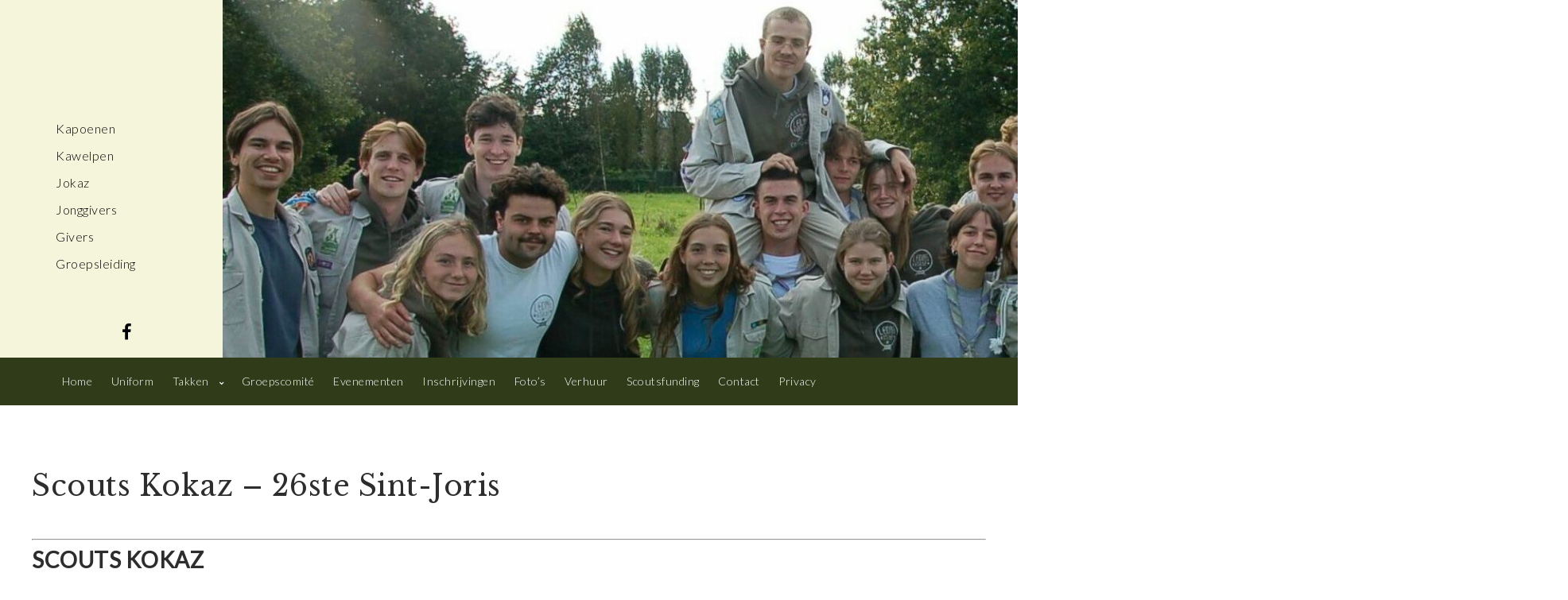

--- FILE ---
content_type: text/html; charset=UTF-8
request_url: https://scoutskokaz.be/kokaz/
body_size: 13008
content:
<!DOCTYPE html>
<html lang="en-US">
<head>
	<meta charset="UTF-8" />
	<meta name="viewport" content="width=device-width" />
	<link rel="profile" href="http://gmpg.org/xfn/11" />
	<link rel="pingback" href="https://scoutskokaz.be/xmlrpc.php" />

	<meta name='robots' content='index, follow, max-image-preview:large, max-snippet:-1, max-video-preview:-1' />

	<!-- This site is optimized with the Yoast SEO plugin v18.1 - https://yoast.com/wordpress/plugins/seo/ -->
	<title>Scouts Kokaz -</title>
	<link rel="canonical" href="https://scoutskokaz.be/kokaz/" />
	<meta property="og:locale" content="en_US" />
	<meta property="og:type" content="website" />
	<meta property="og:title" content="Scouts Kokaz -" />
	<meta property="og:description" content="Scouts Kokaz &#8211; 26ste Sint-Joris SCOUTS KOKAZ Scouts 26ste Sint-Joris Kokaz is een gemengde scouts in Kontich Kazerne. Onze enthousiaste leidingsploeg verwelkomt elke zondagnamiddag zo’n 120 jongens en meisjes tussen 6 en 17 jaar. Onze lokalen zijn rustig gelegen naast een speelbos in Duffelshoek 126, achter het voetbalterrein van VK Kontich. Doorheen het jaar organiseren [&hellip;] Read more" />
	<meta property="og:url" content="https://scoutskokaz.be/kokaz/" />
	<meta property="article:modified_time" content="2025-10-01T07:20:33+00:00" />
	<meta property="og:image" content="https://scoutskokaz.be/wp-content/uploads/2024/09/DSC_0546-2-e1726598564564.jpg" />
	<meta property="og:image:width" content="1768" />
	<meta property="og:image:height" content="1023" />
	<meta property="og:image:type" content="image/jpeg" />
	<meta name="twitter:card" content="summary_large_image" />
	<meta name="twitter:label1" content="Est. reading time" />
	<meta name="twitter:data1" content="2 minutes" />
	<script type="application/ld+json" class="yoast-schema-graph">{"@context":"https://schema.org","@graph":[{"@type":"WebSite","@id":"https://scoutskokaz.be/kokaz/#website","url":"https://scoutskokaz.be/kokaz/","name":"","description":"26ste Sint-Joris Scouts Kokaz","potentialAction":[{"@type":"SearchAction","target":{"@type":"EntryPoint","urlTemplate":"https://scoutskokaz.be/kokaz/?s={search_term_string}"},"query-input":"required name=search_term_string"}],"inLanguage":"en-US"},{"@type":"ImageObject","@id":"https://scoutskokaz.be/kokaz/#primaryimage","inLanguage":"en-US","url":"https://scoutskokaz.be/wp-content/uploads/2024/09/DSC_0546-2-e1726598564564.jpg","contentUrl":"https://scoutskokaz.be/wp-content/uploads/2024/09/DSC_0546-2-e1726598564564.jpg","width":1768,"height":1023},{"@type":"WebPage","@id":"https://scoutskokaz.be/kokaz/#webpage","url":"https://scoutskokaz.be/kokaz/","name":"Scouts Kokaz -","isPartOf":{"@id":"https://scoutskokaz.be/kokaz/#website"},"primaryImageOfPage":{"@id":"https://scoutskokaz.be/kokaz/#primaryimage"},"datePublished":"2015-06-16T21:10:09+00:00","dateModified":"2025-10-01T07:20:33+00:00","breadcrumb":{"@id":"https://scoutskokaz.be/kokaz/#breadcrumb"},"inLanguage":"en-US","potentialAction":[{"@type":"ReadAction","target":["https://scoutskokaz.be/kokaz/"]}]},{"@type":"BreadcrumbList","@id":"https://scoutskokaz.be/kokaz/#breadcrumb","itemListElement":[{"@type":"ListItem","position":1,"name":"Home"}]}]}</script>
	<meta name="google-site-verification" content="cYfnjB-fttcq7BOl4JGTeIfugUEZ0A6tiDyZZuKS1Io" />
	<!-- / Yoast SEO plugin. -->


<link rel='dns-prefetch' href='//fonts.googleapis.com' />
<link rel='dns-prefetch' href='//s.w.org' />
<link rel="alternate" type="application/rss+xml" title=" &raquo; Feed" href="https://scoutskokaz.be/kokaz/feed/" />
<link rel="alternate" type="application/rss+xml" title=" &raquo; Comments Feed" href="https://scoutskokaz.be/kokaz/comments/feed/" />
<link rel="alternate" type="application/rss+xml" title=" &raquo; Scouts Kokaz Comments Feed" href="https://scoutskokaz.be/kokaz/https-scoutskokaz-be-kokaz-2019-06-04-home-test/feed/" />
<script type="text/javascript">
window._wpemojiSettings = {"baseUrl":"https:\/\/s.w.org\/images\/core\/emoji\/14.0.0\/72x72\/","ext":".png","svgUrl":"https:\/\/s.w.org\/images\/core\/emoji\/14.0.0\/svg\/","svgExt":".svg","source":{"concatemoji":"https:\/\/scoutskokaz.be\/wp-includes\/js\/wp-emoji-release.min.js?ver=6.0.11"}};
/*! This file is auto-generated */
!function(e,a,t){var n,r,o,i=a.createElement("canvas"),p=i.getContext&&i.getContext("2d");function s(e,t){var a=String.fromCharCode,e=(p.clearRect(0,0,i.width,i.height),p.fillText(a.apply(this,e),0,0),i.toDataURL());return p.clearRect(0,0,i.width,i.height),p.fillText(a.apply(this,t),0,0),e===i.toDataURL()}function c(e){var t=a.createElement("script");t.src=e,t.defer=t.type="text/javascript",a.getElementsByTagName("head")[0].appendChild(t)}for(o=Array("flag","emoji"),t.supports={everything:!0,everythingExceptFlag:!0},r=0;r<o.length;r++)t.supports[o[r]]=function(e){if(!p||!p.fillText)return!1;switch(p.textBaseline="top",p.font="600 32px Arial",e){case"flag":return s([127987,65039,8205,9895,65039],[127987,65039,8203,9895,65039])?!1:!s([55356,56826,55356,56819],[55356,56826,8203,55356,56819])&&!s([55356,57332,56128,56423,56128,56418,56128,56421,56128,56430,56128,56423,56128,56447],[55356,57332,8203,56128,56423,8203,56128,56418,8203,56128,56421,8203,56128,56430,8203,56128,56423,8203,56128,56447]);case"emoji":return!s([129777,127995,8205,129778,127999],[129777,127995,8203,129778,127999])}return!1}(o[r]),t.supports.everything=t.supports.everything&&t.supports[o[r]],"flag"!==o[r]&&(t.supports.everythingExceptFlag=t.supports.everythingExceptFlag&&t.supports[o[r]]);t.supports.everythingExceptFlag=t.supports.everythingExceptFlag&&!t.supports.flag,t.DOMReady=!1,t.readyCallback=function(){t.DOMReady=!0},t.supports.everything||(n=function(){t.readyCallback()},a.addEventListener?(a.addEventListener("DOMContentLoaded",n,!1),e.addEventListener("load",n,!1)):(e.attachEvent("onload",n),a.attachEvent("onreadystatechange",function(){"complete"===a.readyState&&t.readyCallback()})),(e=t.source||{}).concatemoji?c(e.concatemoji):e.wpemoji&&e.twemoji&&(c(e.twemoji),c(e.wpemoji)))}(window,document,window._wpemojiSettings);
</script>
<style type="text/css">
img.wp-smiley,
img.emoji {
	display: inline !important;
	border: none !important;
	box-shadow: none !important;
	height: 1em !important;
	width: 1em !important;
	margin: 0 0.07em !important;
	vertical-align: -0.1em !important;
	background: none !important;
	padding: 0 !important;
}
</style>
	<link rel='stylesheet' id='font-libre-baskerville-css'  href='//fonts.googleapis.com/css?family=Libre+Baskerville%3A400%2C700&#038;subset=cyrillic%2Ccyrillic-ext%2Clatin%2Clatin-ext&#038;ver=6.0.11' type='text/css' media='all' />
<link rel='stylesheet' id='font-roboto-css'  href='//fonts.googleapis.com/css?family=Roboto%3A300%2C400&#038;subset=cyrillic%2Ccyrillic-ext%2Clatin%2Clatin-ext&#038;ver=6.0.11' type='text/css' media='all' />
<link rel='stylesheet' id='font-awesome-css'  href='https://scoutskokaz.be/wp-content/plugins/js_composer/assets/lib/bower/font-awesome/css/font-awesome.min.css?ver=4.11.2.1' type='text/css' media='all' />
<link rel='stylesheet' id='pukka-main-style-css'  href='https://scoutskokaz.be/wp-content/themes/elliot/assets/css/main.min.css?ver=6.0.11' type='text/css' media='all' />
<style id='pukka-main-style-inline-css' type='text/css'>
 .overlay, #main .overlay{ background-color:rgba(0,0,0,0.55);}#main-menu-wrap{ background-color: rgb(47,59,25);}#main-menu-wrap.scrolled{ background-color: rgb(47,59,25)!important;}#main-menu-inner>div>ul>li ul a,#main-menu-inner>div>ul>li ul a:visited,#main-menu-inner>div>ul>li ul a:hover,#main-menu>ul>li ul a,#main-menu>ul>li ul a:visited,#main-menu>ul>li ul a:hover{color: #fff;}#main-menu-inner > div > ul > li ul,#main-menu > ul > li ul{background-color: #2f3b19;}#main-menu-wrap #main-menu-inner .children .children,#main-menu-wrap #main-menu-inner li:not(.submenu-wide)ul ul{background-color:#2f3b19;}#main-menu .submenu-wide .submenu-inner {background-color: #2f3b19;}#footer{ min-height:400px;}a, a:visited{ color:#000000;}a:hover{ color:#2f3b19;}.separator.normal, .wpb_wrapper .separator.normal{background-color: #2d2d2d;}.separator.small, .wpb_wrapper .separator.small{background-color: #2d2d2d;}.page-header .page-title:after{background-color: #2f3b19;}#top-link{background-color:#2f3b19;}.entry-content .more-link,.entry-content .more-link:visited{color: #2f3b19;border-color: #2f3b19;}.entry-content .more-link:hover,.entry-content .entry-content .more-link:hover{background-color: #2f3b19;}.nav-links .meta-nav{color: #2f3b19;}.nav-links .nav-pages{color: #2f3b19;}.nav-links .nav-current-page:after{background-color: #2f3b19;}.grid-cover-item.brick-quote .brick,.grid-cover-item.brick-link .brick{background: #2f3b19;}.grid-cover-item.brick-quote .brick .post-format-icon .fa-quote-left,.grid-cover-item.brick-link .brick .post-format-icon .fa-link{color:#2f3b19;}.brick-quote .post-format-icon .fa-quote-left {color:#2f3b19;}#responsive-menu-wrap,#menu-stripe{background-color: #2f3b19;}.button,a.button,.button a,button,.infinite-load-more-wrap a,input[type="button"],input[type="reset"],input[type="submit"]{color: #2f3b19 !important;border-top: 1px solid #2f3b19;border-bottom: 1px solid #2f3b19;}.button:hover,a.button:hover,.button a:hover,button:hover,.infinite-load-more-wrap a:hover,input[type="button"]:hover,input[type="reset"]:hover,input[type="submit"]:hover{background-color: #2f3b19;}.infinite-load-more-wrap:after{border-color: #2f3b19;}::selection{background-color: #2f3b19;}::-moz-selection{background-color: #2f3b19;}.separator-title .sep-line{border-top: 1px solid #2f3b19;}.page-template-template-contact .cover-media-wrap .cover-media,.page-template-page-templatestemplate-contact-php .cover-media-wrap .cover-media{background-color: #2f3b19;}#grid-filter span{color: #2f3b19;border-top: 1px solid #2f3b19;border-bottom: 1px solid #2f3b19;}#grid-filter .current,#grid-filter span:hover{border-left: 1px solid #2f3b19;border-right: 1px solid #2f3b19;}background-color: #2f3b19;}.parallaxContentHolder .button.light-button,.parallaxContentHolder .infinite-load-more-wrap a.light-button,.infinite-load-more-wrap .parallaxContentHolder a.light-button,.parallaxContentHolder .light .button.light-button,.parallaxContentHolder .light .infinite-load-more-wrap a.light-button,.infinite-load-more-wrap .parallaxContentHolder .light a.light-button {color: #2f3b19 !important;}.parallaxContentHolder .button.light-button:hover,.parallaxContentHolder .infinite-load-more-wrap a.light-button:hover,.infinite-load-more-wrap .parallaxContentHolder a.light-button:hover {color: #fff !important;background-color: #2f3b19 !important;}.parallaxContentHolder .button.dark-button,.parallaxContentHolder .infinite-load-more-wrap a.dark-button,.infinite-load-more-wrap .parallaxContentHolder a.dark-button {background-color: #2f3b19;}.parallaxContentHolder .button.dark-button:hover,.parallaxContentHolder .infinite-load-more-wrap a.dark-button:hover,.infinite-load-more-wrap .parallaxContentHolder a.dark-button:hover {color: #2f3b19 !important;}.sidebar .widget-title{border-color: #2f3b19;}.entry-content ul li:before,.entry-content ol li:before,.comment-text-wrap ul li:before,.comment-text-wrap ol li:before{background-color: #2f3b19;}.single-side-content h5{color: #2f3b19;}.comment-meta .reply a,.comment-meta .reply a:visited,.comment-meta .reply a:hover{color: #2f3b19;}.comment-navigation a,.comment-navigation a:visited,.comment-navigation a:hover{color: #2f3b19;}.single-post.single-format-video .cover-media-wrap,.single-post.single-format-audio .cover-media-wrap{background: #2f3b19;}.wpb_wrapper .wpb_gallery_slides .nivo-controlNav .active{background: #2f3b19;}.wpb_wrapper .wpb_images_carousel .vc_carousel-indicator .vc_active {border-color: #2f3b19;background-color: #2f3b19;}.wpb_wrapper .vc_carousel .vc_carousel-indicators .vc_active{border-color: #2f3b19;background-color: #2f3b19;}.wpb_wrapper .wpb_content_element .wpb_tabs_nav li.ui-tabs-active,.wpb_wrapper .wpb_content_element .wpb_tabs_nav li:hover{border-color: #2f3b19;background-color: #2f3b19;}.wpb_wrapper .wpb_accordion .wpb_accordion_wrapper .wpb_accordion_header.ui-state-active{border-color: #2f3b19;background-color: #2f3b19;}.wpb_wrapper .separator {background-color: #2f3b19;}.wpb_wrapper .separator.small {background-color: #2f3b19;}#wp-calendar tbody a,#wp-calendar tbody a:visited,#wp-calendar tbody a:hover{background-color: #2f3b19;}.tagcloud a:hover{background-color: #2f3b19;border-color: #2f3b19;}.widget-banner-wrap,.widget-banner-wrap a{color: #2f3b19;}.tweet-text a,.tweet-text a:hover,.tweet-text a:visited{color: #2f3b19;}#footer{background-color: #2f3b19;}#footer .tagcloud a:hover{color: #2f3b19;}#footer-line{background-color: #2f3b19;} #main .page-title { font-family: 'Lato'; font-size: 14px; font-weight: 400;}body { font-family: 'Lato'; font-weight: 300;}h1, h1 a, h1 a:hover, h1 a:visited { font-family: 'Lato'; font-weight: 400;}h2, h2 a, h2 a:hover, h2 a:visited { font-family: 'Lato'; font-weight: 400;}h3, h3 a, h3 a:hover, h3 a:visited { font-family: 'Lato'; font-weight: 400;}h4, h4 a, h4 a:hover, h4 a:visited { font-family: 'Lato'; font-weight: 400;}h5, h5 a, h5 a:hover, h5 a:visited { font-family: 'Lato';}h6, h6 a, h6 a:hover, h6 a:visited { font-family: 'Lato'; font-weight: 400;}
</style>
<link rel='stylesheet' id='swipebox-style-css'  href='https://scoutskokaz.be/wp-content/themes/elliot/assets/js/swipebox/swipebox.css?ver=6.0.11' type='text/css' media='all' />
<link rel='stylesheet' id='wp-block-library-css'  href='https://scoutskokaz.be/wp-includes/css/dist/block-library/style.min.css?ver=6.0.11' type='text/css' media='all' />
<style id='global-styles-inline-css' type='text/css'>
body{--wp--preset--color--black: #000000;--wp--preset--color--cyan-bluish-gray: #abb8c3;--wp--preset--color--white: #ffffff;--wp--preset--color--pale-pink: #f78da7;--wp--preset--color--vivid-red: #cf2e2e;--wp--preset--color--luminous-vivid-orange: #ff6900;--wp--preset--color--luminous-vivid-amber: #fcb900;--wp--preset--color--light-green-cyan: #7bdcb5;--wp--preset--color--vivid-green-cyan: #00d084;--wp--preset--color--pale-cyan-blue: #8ed1fc;--wp--preset--color--vivid-cyan-blue: #0693e3;--wp--preset--color--vivid-purple: #9b51e0;--wp--preset--gradient--vivid-cyan-blue-to-vivid-purple: linear-gradient(135deg,rgba(6,147,227,1) 0%,rgb(155,81,224) 100%);--wp--preset--gradient--light-green-cyan-to-vivid-green-cyan: linear-gradient(135deg,rgb(122,220,180) 0%,rgb(0,208,130) 100%);--wp--preset--gradient--luminous-vivid-amber-to-luminous-vivid-orange: linear-gradient(135deg,rgba(252,185,0,1) 0%,rgba(255,105,0,1) 100%);--wp--preset--gradient--luminous-vivid-orange-to-vivid-red: linear-gradient(135deg,rgba(255,105,0,1) 0%,rgb(207,46,46) 100%);--wp--preset--gradient--very-light-gray-to-cyan-bluish-gray: linear-gradient(135deg,rgb(238,238,238) 0%,rgb(169,184,195) 100%);--wp--preset--gradient--cool-to-warm-spectrum: linear-gradient(135deg,rgb(74,234,220) 0%,rgb(151,120,209) 20%,rgb(207,42,186) 40%,rgb(238,44,130) 60%,rgb(251,105,98) 80%,rgb(254,248,76) 100%);--wp--preset--gradient--blush-light-purple: linear-gradient(135deg,rgb(255,206,236) 0%,rgb(152,150,240) 100%);--wp--preset--gradient--blush-bordeaux: linear-gradient(135deg,rgb(254,205,165) 0%,rgb(254,45,45) 50%,rgb(107,0,62) 100%);--wp--preset--gradient--luminous-dusk: linear-gradient(135deg,rgb(255,203,112) 0%,rgb(199,81,192) 50%,rgb(65,88,208) 100%);--wp--preset--gradient--pale-ocean: linear-gradient(135deg,rgb(255,245,203) 0%,rgb(182,227,212) 50%,rgb(51,167,181) 100%);--wp--preset--gradient--electric-grass: linear-gradient(135deg,rgb(202,248,128) 0%,rgb(113,206,126) 100%);--wp--preset--gradient--midnight: linear-gradient(135deg,rgb(2,3,129) 0%,rgb(40,116,252) 100%);--wp--preset--duotone--dark-grayscale: url('#wp-duotone-dark-grayscale');--wp--preset--duotone--grayscale: url('#wp-duotone-grayscale');--wp--preset--duotone--purple-yellow: url('#wp-duotone-purple-yellow');--wp--preset--duotone--blue-red: url('#wp-duotone-blue-red');--wp--preset--duotone--midnight: url('#wp-duotone-midnight');--wp--preset--duotone--magenta-yellow: url('#wp-duotone-magenta-yellow');--wp--preset--duotone--purple-green: url('#wp-duotone-purple-green');--wp--preset--duotone--blue-orange: url('#wp-duotone-blue-orange');--wp--preset--font-size--small: 13px;--wp--preset--font-size--medium: 20px;--wp--preset--font-size--large: 36px;--wp--preset--font-size--x-large: 42px;}.has-black-color{color: var(--wp--preset--color--black) !important;}.has-cyan-bluish-gray-color{color: var(--wp--preset--color--cyan-bluish-gray) !important;}.has-white-color{color: var(--wp--preset--color--white) !important;}.has-pale-pink-color{color: var(--wp--preset--color--pale-pink) !important;}.has-vivid-red-color{color: var(--wp--preset--color--vivid-red) !important;}.has-luminous-vivid-orange-color{color: var(--wp--preset--color--luminous-vivid-orange) !important;}.has-luminous-vivid-amber-color{color: var(--wp--preset--color--luminous-vivid-amber) !important;}.has-light-green-cyan-color{color: var(--wp--preset--color--light-green-cyan) !important;}.has-vivid-green-cyan-color{color: var(--wp--preset--color--vivid-green-cyan) !important;}.has-pale-cyan-blue-color{color: var(--wp--preset--color--pale-cyan-blue) !important;}.has-vivid-cyan-blue-color{color: var(--wp--preset--color--vivid-cyan-blue) !important;}.has-vivid-purple-color{color: var(--wp--preset--color--vivid-purple) !important;}.has-black-background-color{background-color: var(--wp--preset--color--black) !important;}.has-cyan-bluish-gray-background-color{background-color: var(--wp--preset--color--cyan-bluish-gray) !important;}.has-white-background-color{background-color: var(--wp--preset--color--white) !important;}.has-pale-pink-background-color{background-color: var(--wp--preset--color--pale-pink) !important;}.has-vivid-red-background-color{background-color: var(--wp--preset--color--vivid-red) !important;}.has-luminous-vivid-orange-background-color{background-color: var(--wp--preset--color--luminous-vivid-orange) !important;}.has-luminous-vivid-amber-background-color{background-color: var(--wp--preset--color--luminous-vivid-amber) !important;}.has-light-green-cyan-background-color{background-color: var(--wp--preset--color--light-green-cyan) !important;}.has-vivid-green-cyan-background-color{background-color: var(--wp--preset--color--vivid-green-cyan) !important;}.has-pale-cyan-blue-background-color{background-color: var(--wp--preset--color--pale-cyan-blue) !important;}.has-vivid-cyan-blue-background-color{background-color: var(--wp--preset--color--vivid-cyan-blue) !important;}.has-vivid-purple-background-color{background-color: var(--wp--preset--color--vivid-purple) !important;}.has-black-border-color{border-color: var(--wp--preset--color--black) !important;}.has-cyan-bluish-gray-border-color{border-color: var(--wp--preset--color--cyan-bluish-gray) !important;}.has-white-border-color{border-color: var(--wp--preset--color--white) !important;}.has-pale-pink-border-color{border-color: var(--wp--preset--color--pale-pink) !important;}.has-vivid-red-border-color{border-color: var(--wp--preset--color--vivid-red) !important;}.has-luminous-vivid-orange-border-color{border-color: var(--wp--preset--color--luminous-vivid-orange) !important;}.has-luminous-vivid-amber-border-color{border-color: var(--wp--preset--color--luminous-vivid-amber) !important;}.has-light-green-cyan-border-color{border-color: var(--wp--preset--color--light-green-cyan) !important;}.has-vivid-green-cyan-border-color{border-color: var(--wp--preset--color--vivid-green-cyan) !important;}.has-pale-cyan-blue-border-color{border-color: var(--wp--preset--color--pale-cyan-blue) !important;}.has-vivid-cyan-blue-border-color{border-color: var(--wp--preset--color--vivid-cyan-blue) !important;}.has-vivid-purple-border-color{border-color: var(--wp--preset--color--vivid-purple) !important;}.has-vivid-cyan-blue-to-vivid-purple-gradient-background{background: var(--wp--preset--gradient--vivid-cyan-blue-to-vivid-purple) !important;}.has-light-green-cyan-to-vivid-green-cyan-gradient-background{background: var(--wp--preset--gradient--light-green-cyan-to-vivid-green-cyan) !important;}.has-luminous-vivid-amber-to-luminous-vivid-orange-gradient-background{background: var(--wp--preset--gradient--luminous-vivid-amber-to-luminous-vivid-orange) !important;}.has-luminous-vivid-orange-to-vivid-red-gradient-background{background: var(--wp--preset--gradient--luminous-vivid-orange-to-vivid-red) !important;}.has-very-light-gray-to-cyan-bluish-gray-gradient-background{background: var(--wp--preset--gradient--very-light-gray-to-cyan-bluish-gray) !important;}.has-cool-to-warm-spectrum-gradient-background{background: var(--wp--preset--gradient--cool-to-warm-spectrum) !important;}.has-blush-light-purple-gradient-background{background: var(--wp--preset--gradient--blush-light-purple) !important;}.has-blush-bordeaux-gradient-background{background: var(--wp--preset--gradient--blush-bordeaux) !important;}.has-luminous-dusk-gradient-background{background: var(--wp--preset--gradient--luminous-dusk) !important;}.has-pale-ocean-gradient-background{background: var(--wp--preset--gradient--pale-ocean) !important;}.has-electric-grass-gradient-background{background: var(--wp--preset--gradient--electric-grass) !important;}.has-midnight-gradient-background{background: var(--wp--preset--gradient--midnight) !important;}.has-small-font-size{font-size: var(--wp--preset--font-size--small) !important;}.has-medium-font-size{font-size: var(--wp--preset--font-size--medium) !important;}.has-large-font-size{font-size: var(--wp--preset--font-size--large) !important;}.has-x-large-font-size{font-size: var(--wp--preset--font-size--x-large) !important;}
</style>
<link rel='stylesheet' id='bbp-default-css'  href='https://scoutskokaz.be/wp-content/plugins/bbpress/templates/default/css/bbpress.min.css?ver=2.6.14' type='text/css' media='all' />
<link rel='stylesheet' id='js_composer_front-css'  href='https://scoutskokaz.be/wp-content/plugins/js_composer/assets/css/js_composer.min.css?ver=4.11.2.1' type='text/css' media='all' />
<script type='text/javascript' src='https://scoutskokaz.be/wp-includes/js/jquery/jquery.min.js?ver=3.6.0' id='jquery-core-js'></script>
<script type='text/javascript' src='https://scoutskokaz.be/wp-includes/js/jquery/jquery-migrate.min.js?ver=3.3.2' id='jquery-migrate-js'></script>
<script type='text/javascript' src='https://scoutskokaz.be/wp-content/themes/elliot/assets/js/swipebox/jquery.swipebox.js?ver=6.0.11' id='jquery.swipebox-js'></script>
<script type='text/javascript' src='https://scoutskokaz.be/wp-content/themes/elliot/assets/js/jquery.flexslider.js?ver=6.0.11' id='jquery.flexslider-js'></script>
<script type='text/javascript' src='https://scoutskokaz.be/wp-content/themes/elliot/assets/js/modernizr.custom.js?ver=6.0.11' id='modernizr-js'></script>
<script type='text/javascript' src='https://scoutskokaz.be/wp-content/themes/elliot/assets/js/affix.js?ver=6.0.11' id='affix-js'></script>
<script type='text/javascript' src='https://scoutskokaz.be/wp-content/themes/elliot/assets/js/jquery.fitvids.js?ver=6.0.11' id='fitvids-js'></script>

<script>
  (function(i,s,o,g,r,a,m){i['GoogleAnalyticsObject']=r;i[r]=i[r]||function(){
  (i[r].q=i[r].q||[]).push(arguments)},i[r].l=1*new Date();a=s.createElement(o),
  m=s.getElementsByTagName(o)[0];a.async=1;a.src=g;m.parentNode.insertBefore(a,m)
  })(window,document,'script','//www.google-analytics.com/analytics.js','ga');

  ga('create', 'UA-2004035-27', 'auto');
  ga('send', 'pageview');

</script>
<link rel="https://api.w.org/" href="https://scoutskokaz.be/kokaz/wp-json/" /><link rel="alternate" type="application/json" href="https://scoutskokaz.be/kokaz/wp-json/wp/v2/pages/524" /><link rel="EditURI" type="application/rsd+xml" title="RSD" href="https://scoutskokaz.be/xmlrpc.php?rsd" />
<link rel="wlwmanifest" type="application/wlwmanifest+xml" href="https://scoutskokaz.be/wp-includes/wlwmanifest.xml" /> 
<meta name="generator" content="WordPress 6.0.11" />
<link rel='shortlink' href='https://scoutskokaz.be/kokaz/' />
<link rel="alternate" type="application/json+oembed" href="https://scoutskokaz.be/kokaz/wp-json/oembed/1.0/embed?url=https%3A%2F%2Fscoutskokaz.be%2Fkokaz%2F" />
<link rel="alternate" type="text/xml+oembed" href="https://scoutskokaz.be/kokaz/wp-json/oembed/1.0/embed?url=https%3A%2F%2Fscoutskokaz.be%2Fkokaz%2F&#038;format=xml" />

<link rel="shortcut icon" href="" />


<link rel="stylesheet" type="text/css" href="//fonts.googleapis.com/css?family=Lato:400|Lato:300|Lato:400|Lato:400|Lato:400|Lato:400|Lato:|Lato:400&amp;subset=latin,latin-ext">


<style type="text/css">


.brick-meta-wrap{
    display:none !important;
    visibility:hidden;
}
#mega-wrap{
    background-color:white;
}
#logo img{
max-height: 141% !important;
}
#main-menu-wrap.scrolled {
    background-color: white !important;
}
.entry-meta{
  display: none;
}
.social-buttons.clearfix{
  display: none;
}
.post-author-wrap.content-wrap{
  display: none;
}
.comments-wrap.content-wrap{
  display: none;
}
#responsive-search-wrap{
  display: none;
}

footer {
height: 400px;
}
.fa-twitter{
display:none !important;
}
.fa-youtube{
display:none !important;
}
.fa-google-plus{
display:none !important;
}
.fa-instagram{
display:none !important;
}
.social-menu{
    left: 50% !important;
    transform: translateX(-50%);
}

</style>

<script type="text/javascript">


 var fontEffects = new Array();


</script>
<meta name="generator" content="Powered by Visual Composer - drag and drop page builder for WordPress."/>
<!--[if lte IE 9]><link rel="stylesheet" type="text/css" href="https://scoutskokaz.be/wp-content/plugins/js_composer/assets/css/vc_lte_ie9.min.css" media="screen"><![endif]--><!--[if IE  8]><link rel="stylesheet" type="text/css" href="https://scoutskokaz.be/wp-content/plugins/js_composer/assets/css/vc-ie8.min.css" media="screen"><![endif]--><link rel="icon" href="https://scoutskokaz.be/wp-content/uploads/2019/09/cropped-kokazlogo-32x32.png" sizes="32x32" />
<link rel="icon" href="https://scoutskokaz.be/wp-content/uploads/2019/09/cropped-kokazlogo-192x192.png" sizes="192x192" />
<link rel="apple-touch-icon" href="https://scoutskokaz.be/wp-content/uploads/2019/09/cropped-kokazlogo-180x180.png" />
<meta name="msapplication-TileImage" content="https://scoutskokaz.be/wp-content/uploads/2019/09/cropped-kokazlogo-270x270.png" />
		<style type="text/css" id="wp-custom-css">
			.grayscale-effect {
	transition: filter 0.5s ease; transform 0.5s ease;
}

.grayscale-effect:hover {
    filter: grayscale(100%);     transform: scale(0.95);
}

		</style>
		<style type="text/css" data-type="vc_custom-css">#sidebar-logo img{
    max-height:200%;
}

#site-header{
    max-height: 450px;
}

#slider-wrapper{
    width: 144% !important;
    max-width: 141% !important;
}
.featured{
    display:none;
}
#sidebar-side-area{
    background-color:beige;
}
#site-header{
    background-color:beige;
}
#header{
    background-color:beige;
}
#main-menu-wrap{
    background-color:#2F3B19 !important;
}
.brick-meta-wrap .entry-meta{
    display:none !important;
    visibility:hidden;
}</style><style type="text/css" data-type="vc_shortcodes-custom-css">vc_custom_1471103415117{background-color:#2f3b19 !important;}</style><noscript><style type="text/css"> .wpb_animate_when_almost_visible { opacity: 1; }</style></noscript><style id="wpforms-css-vars-root">
				:root {
					--wpforms-field-border-radius: 3px;
--wpforms-field-border-style: solid;
--wpforms-field-border-size: 1px;
--wpforms-field-background-color: #ffffff;
--wpforms-field-border-color: rgba( 0, 0, 0, 0.25 );
--wpforms-field-border-color-spare: rgba( 0, 0, 0, 0.25 );
--wpforms-field-text-color: rgba( 0, 0, 0, 0.7 );
--wpforms-field-menu-color: #ffffff;
--wpforms-label-color: rgba( 0, 0, 0, 0.85 );
--wpforms-label-sublabel-color: rgba( 0, 0, 0, 0.55 );
--wpforms-label-error-color: #d63637;
--wpforms-button-border-radius: 3px;
--wpforms-button-border-style: none;
--wpforms-button-border-size: 1px;
--wpforms-button-background-color: #066aab;
--wpforms-button-border-color: #066aab;
--wpforms-button-text-color: #ffffff;
--wpforms-page-break-color: #066aab;
--wpforms-background-image: none;
--wpforms-background-position: center center;
--wpforms-background-repeat: no-repeat;
--wpforms-background-size: cover;
--wpforms-background-width: 100px;
--wpforms-background-height: 100px;
--wpforms-background-color: rgba( 0, 0, 0, 0 );
--wpforms-background-url: none;
--wpforms-container-padding: 0px;
--wpforms-container-border-style: none;
--wpforms-container-border-width: 1px;
--wpforms-container-border-color: #000000;
--wpforms-container-border-radius: 3px;
--wpforms-field-size-input-height: 43px;
--wpforms-field-size-input-spacing: 15px;
--wpforms-field-size-font-size: 16px;
--wpforms-field-size-line-height: 19px;
--wpforms-field-size-padding-h: 14px;
--wpforms-field-size-checkbox-size: 16px;
--wpforms-field-size-sublabel-spacing: 5px;
--wpforms-field-size-icon-size: 1;
--wpforms-label-size-font-size: 16px;
--wpforms-label-size-line-height: 19px;
--wpforms-label-size-sublabel-font-size: 14px;
--wpforms-label-size-sublabel-line-height: 17px;
--wpforms-button-size-font-size: 17px;
--wpforms-button-size-height: 41px;
--wpforms-button-size-padding-h: 15px;
--wpforms-button-size-margin-top: 10px;
--wpforms-container-shadow-size-box-shadow: none;

				}
			</style></head>
<body class="home page-template-default page page-id-524 page-boxed logo-right elt-full-width off-canvas-menu-enabled page-has-slider wpb-js-composer js-comp-ver-4.11.2.1 vc_responsive" itemscope itemtype="http://schema.org/WebPage">

<div id="fb-root"></div>
        <script>(function(d, s, id) {
          var js, fjs = d.getElementsByTagName(s)[0];
          if (d.getElementById(id)) return;
          js = d.createElement(s); js.id = id;
          js.src = "//connect.facebook.net/en_US/all.js#xfbml=1&appId=";
          fjs.parentNode.insertBefore(js, fjs);
        }(document, 'script', 'facebook-jssdk'));</script>

<div id="mega-wrap">
<header id="header" itemscope itemtype="http://schema.org/WPHeader">

	
	
	
	<div id="site-header" class="width-wrap full-width-wrap  stretch-right stretch-vertical" style="">

						<div id="sidebar-side-area" class="">

		<div id="sidebar-logo">
			<a href="https://scoutskokaz.be/kokaz" title="">
				<img src="" alt="" class="" />			</a>
		</div> <!-- #logo -->

		<nav id="side-menu" class="menu-takken-menu-container"><ul id="menu-takken-menu" class="menu"><li id="menu-item-837" class="menu-item menu-item-type-post_type menu-item-object-post menu-item-837"><a href="https://scoutskokaz.be/kokaz/2016/08/13/kapoenen/">Kapoenen</a></li>
<li id="menu-item-836" class="menu-item menu-item-type-post_type menu-item-object-post menu-item-836"><a href="https://scoutskokaz.be/kokaz/2016/08/13/kawelpen/">Kawelpen</a></li>
<li id="menu-item-835" class="menu-item menu-item-type-post_type menu-item-object-post menu-item-835"><a href="https://scoutskokaz.be/kokaz/2016/08/13/jokaz/">Jokaz</a></li>
<li id="menu-item-834" class="menu-item menu-item-type-post_type menu-item-object-post menu-item-834"><a href="https://scoutskokaz.be/kokaz/2016/08/13/jonggivers/">Jonggivers</a></li>
<li id="menu-item-833" class="menu-item menu-item-type-post_type menu-item-object-post menu-item-833"><a href="https://scoutskokaz.be/kokaz/2016/08/13/givers/">Givers</a></li>
<li id="menu-item-832" class="menu-item menu-item-type-post_type menu-item-object-post menu-item-832"><a href="https://scoutskokaz.be/kokaz/2016/08/13/groepsleiding/">Groepsleiding</a></li>
</ul></nav>

		<div class="widget-area">
					</div> <!-- .widget-area -->

		<div class="social-menu">
			<a href="" target="_blank" rel="nofollow" class="fa fa-facebook"></a><a href="#" target="_blank" rel="nofollow" class="fa fa-twitter"></a><a href="#" target="_blank" rel="nofollow" class="fa fa-youtube"></a><a href="#" target="_blank" rel="nofollow" class="fa fa-google-plus"></a><a href="#" target="_blank" rel="nofollow" class="fa fa-instagram"></a>		</div> <!-- .social-menu -->

</div> <!-- #sidebar-side-area -->
			
			<div id="slider-wrapper" style="background-image: url(&quot;https://scoutskokaz.be/wp-content/uploads/2024/09/DSC_0546-2-e1726598564564.jpg&quot;);background-size: cover;background-repeat: no-repeat;background-attachment: scroll;background-position: center top;">
				<div class="page-cover-img-wrap"><div class="page-cover-img"><img src="https://scoutskokaz.be/wp-content/uploads/2024/09/DSC_0546-2-e1726598564564.jpg" /></div></div> <!-- .page-cover-img-wrap -->			</div> <!-- #slider-wrapper -->

			
	</div> <!-- #site-header -->

	<div id="main-menu-wrap" class="light  scrolled-light menu-sticky" style="background-color: rgb(0,0,89);">
	<div class="width-wrap clearfix">

				<a href="#" id="toggle-canvas-menu" class="fa fa-bars"></a>
		
		<div id="logo">
			<a href="https://scoutskokaz.be/kokaz" title="" class="dark-logo">
				<img src="" alt="" class="" />			</a>

			<a href="https://scoutskokaz.be/kokaz" title="" class="light-logo">
				<img src="" alt="" class="" />			</a>
		</div> <!-- #logo -->

		<div id="main-menu-inner" itemscope itemtype="http://schema.org/SiteNavigationElement">
			<nav id="main-menu" class="menu-kokaz-menu-container"><ul id="menu-kokaz-menu" class="menu"><li id="menu-item-2205" class="menu-item menu-item-type-post_type menu-item-object-page menu-item-home current-menu-item page_item page-item-524 current_page_item menu-item-2205"><a href="https://scoutskokaz.be/kokaz/" class="nav-top-link">Home</a></li>
<li id="menu-item-2807" class="menu-item menu-item-type-post_type menu-item-object-post menu-item-2807"><a href="https://scoutskokaz.be/kokaz/2020/10/28/corona/" class="nav-top-link">Uniform</a></li>
<li id="menu-item-824" class="menu-item menu-item-type-custom menu-item-object-custom menu-item-has-children menu-item-824"><a href="#" class="nav-top-link">Takken</a>
<div class=submenu-inner><ul>
	<li id="menu-item-830" class="menu-item menu-item-type-post_type menu-item-object-post menu-item-830"><a href="https://scoutskokaz.be/kokaz/2016/08/13/kapoenen/" class="">Kapoenen</a></li>
	<li id="menu-item-829" class="menu-item menu-item-type-post_type menu-item-object-post menu-item-829"><a href="https://scoutskokaz.be/kokaz/2016/08/13/kawelpen/" class="">Kawelpen</a></li>
	<li id="menu-item-828" class="menu-item menu-item-type-post_type menu-item-object-post menu-item-828"><a href="https://scoutskokaz.be/kokaz/2016/08/13/jokaz/" class="">Jokaz</a></li>
	<li id="menu-item-827" class="menu-item menu-item-type-post_type menu-item-object-post menu-item-827"><a href="https://scoutskokaz.be/kokaz/2016/08/13/jonggivers/" class="">Jonggivers</a></li>
	<li id="menu-item-826" class="menu-item menu-item-type-post_type menu-item-object-post menu-item-826"><a href="https://scoutskokaz.be/kokaz/2016/08/13/givers/" class="">Givers</a></li>
	<li id="menu-item-825" class="menu-item menu-item-type-post_type menu-item-object-post menu-item-825"><a href="https://scoutskokaz.be/kokaz/2016/08/13/groepsleiding/" class="">Groepsleiding</a></li>
</ul></div>
</li>
<li id="menu-item-2643" class="menu-item menu-item-type-post_type menu-item-object-post menu-item-2643"><a href="https://scoutskokaz.be/kokaz/2020/08/21/groepscomite/" class="nav-top-link">Groepscomité</a></li>
<li id="menu-item-2067" class="menu-item menu-item-type-post_type menu-item-object-post menu-item-2067"><a href="https://scoutskokaz.be/kokaz/2019/03/18/evenementen/" class="nav-top-link">Evenementen</a></li>
<li id="menu-item-960" class="menu-item menu-item-type-post_type menu-item-object-post menu-item-960"><a href="https://scoutskokaz.be/kokaz/2017/11/25/documenten/" class="nav-top-link">Inschrijvingen</a></li>
<li id="menu-item-957" class="menu-item menu-item-type-post_type menu-item-object-post menu-item-957"><a href="https://scoutskokaz.be/kokaz/2017/11/25/fotos/" class="nav-top-link">Foto&#8217;s</a></li>
<li id="menu-item-841" class="menu-item menu-item-type-post_type menu-item-object-post menu-item-841"><a href="https://scoutskokaz.be/kokaz/2016/09/09/verhuur/" class="nav-top-link">Verhuur</a></li>
<li id="menu-item-3774" class="menu-item menu-item-type-post_type menu-item-object-page menu-item-3774"><a href="https://scoutskokaz.be/kokaz/scoutsfunding/" class="nav-top-link">Scoutsfunding</a></li>
<li id="menu-item-964" class="menu-item menu-item-type-post_type menu-item-object-post menu-item-964"><a href="https://scoutskokaz.be/kokaz/2017/11/25/contact/" class="nav-top-link">Contact</a></li>
<li id="menu-item-2904" class="menu-item menu-item-type-post_type menu-item-object-post menu-item-2904"><a href="https://scoutskokaz.be/kokaz/2020/11/17/privacy/" class="nav-top-link">Privacy</a></li>
</ul></nav>		</div> <!-- #main-menu-inner -->

		

	</div> <!-- .width-wrap -->
</div> <!-- #main-menu-wrap -->
</header> <!-- #header -->
<div id="wrapper" class="width-wrap clearfix">

	<div id="main" itemprop="mainContentOfPage">

			

								
					<article id="post-524" class="post-524 page type-page status-publish has-post-thumbnail hentry">

						
						<div class="content-wrap">
							<div class="entry-content">
								
<h1>Scouts Kokaz &#8211; 26ste Sint-Joris</h1>



<div class="wp-container-1 wp-block-group"><div class="wp-block-group__inner-container">
<hr>
</div></div>


<h2><strong>SCOUTS KOKAZ</strong></h2>
<p>Scouts 26ste Sint-Joris Kokaz is een gemengde scouts in <strong>Kontich Kazerne</strong>. Onze enthousiaste leidingsploeg verwelkomt elke zondagnamiddag zo’n 120 jongens en meisjes tussen 6 en 17 jaar. Onze lokalen zijn rustig gelegen naast een speelbos in <strong>Duffelshoek 126</strong>, achter het voetbalterrein van VK Kontich.</p>
<p>Doorheen het jaar organiseren we tal van leuke activiteiten om iedereen dichter bij elkaar te brengen. Zo is er in september onze Pasta Basta, in november de Quiz en in maart onze Streekbierenavond.</p>
<p>In <strong>juli</strong> gaan <strong>alle takken op kamp</strong>. De Kapoenen en Kawelpen slapen in lokalen, de Jokaz in echte indianen joerten. De Jonggivers en Givers slapen in tenten en koken op houtvuur.</p>
<p>Zin gekregen in een scoutsavontuur bij Scouts Kokaz?</p>
<p>Kijk dan zeker eens rond op onze website of neem contact op met de groepsleiding voor meer info.</p>
<p><em>Scouts Kokaz, da’s samen groeien!</em></p>
<p>Info: <u><a href="mailto:groepsleiding@scoutskokaz.be">groepsleiding@scoutskokaz.be</a></u></p>
<h2><strong>Komende evenementen: </strong><strong>Quiz (01/11/2025)</strong></h2>
<div class="xdj266r x11i5rnm xat24cr x1mh8g0r x1vvkbs">
<div class="xdj266r x11i5rnm xat24cr x1mh8g0r x1vvkbs"><a href="https://fb.me/e/3jcMf4iFj"><img class="alignnone size-full wp-image-4489" src="https://scoutskokaz.be/wp-content/uploads/2025/10/Banner.png" alt="" width="1200" height="628" srcset="https://scoutskokaz.be/wp-content/uploads/2025/10/Banner.png 1200w, https://scoutskokaz.be/wp-content/uploads/2025/10/Banner-300x157.png 300w, https://scoutskokaz.be/wp-content/uploads/2025/10/Banner-1024x536.png 1024w, https://scoutskokaz.be/wp-content/uploads/2025/10/Banner-768x402.png 768w" sizes="(max-width: 1200px) 100vw, 1200px" /></a><br />
<p> </p>
<div class="xdj266r x14z9mp xat24cr x1lziwak x1vvkbs">
<div class="xdj266r x14z9mp xat24cr x1lziwak x1vvkbs">Ben jij een kenner, een bron van verstand?<br class="html-br" />Of een quizkampioen met kennis aan de hand?</div>
<div class="x14z9mp xat24cr x1lziwak x1vvkbs xtlvy1s">Kom testen hoe slim je écht bent,<br class="html-br" />Bij de &#8216;De Slimste Mens van Kontich&#8217; wordt je talent herkend!</div>
<div class="x14z9mp xat24cr x1lziwak x1vvkbs xtlvy1s">Van weetjes, humor en pittige vragen,<br class="html-br" />Zet je hersens aan het werk en kom het wagen.</div>
<div class="x14z9mp xat24cr x1lziwak x1vvkbs xtlvy1s">Schrijf je snel in, laat je ons zien,<br class="html-br" />Wie weet ben jij straks&#8230; de slimste die we ooit hebben gezien!</div>
<div> </div>
<div class="x14z9mp xat24cr x1lziwak x1vvkbs xtlvy1s">Beste quizzers,</div>
<div class="x14z9mp xat24cr x1lziwak x1vvkbs xtlvy1s">Onze jaarlijkse &#8220;De Slimste Mens van Kontich-quiz&#8221; staat weer voor de deur. Dit jaar halen wij opnieuw alles uit de kast om jullie kennis te testen.</div>
<div class="x14z9mp xat24cr x1lziwak x1vvkbs xtlvy1s">De quiz gaat door op zaterdag 1 november 2025 en vindt opnieuw plaats in de Pronkenborg (Pronkenbergstraat 1/A, 2550 Kontich). We gaan van start om 20u, maar jullie zijn welkom vanaf 19u30. Tot dan!</div>
<div class="x14z9mp xat24cr x1lziwak x1vvkbs xtlvy1s">Inschrijvingslink: <a class="x1i10hfl xjbqb8w x1ejq31n x18oe1m7 x1sy0etr xstzfhl x972fbf x10w94by x1qhh985 x14e42zd x9f619 x1ypdohk xt0psk2 x3ct3a4 xdj266r x14z9mp xat24cr x1lziwak xexx8yu xyri2b x18d9i69 x1c1uobl x16tdsg8 x1hl2dhg xggy1nq x1a2a7pz xkrqix3 x1sur9pj x1fey0fg x1s688f" tabindex="0" role="link" href="https://docs.google.com/forms/d/e/1FAIpQLSf0P3PB3In5mUnh-gx5wpbUBiFKudBsF3s_s_9xiuSaflx7rg/viewform?usp=dialog&amp;fbclid=IwZXh0bgNhZW0CMTAAYnJpZBEwTFdJRk5qVFJPd3V0MHE3ZAEejR2apAT3k_a6q3Ourp7RgunaE3oEPGH171bI7eQ_U_oHwOg0WBXybjDdiYs_aem_MY6jiMkql8I7bcn2fGV9vg" target="_blank" rel="nofollow noopener noreferrer">https://docs.google.com/&#8230;/1FAIpQLSf0P3PB3In&#8230;/viewform&#8230;</a></div>
<div class="x14z9mp xat24cr x1lziwak x1vvkbs xtlvy1s">Stevige linker,<br class="html-br" />Scouts Kokaz, 26ste Sint-Joris</div>
</div>
</div>
</div>
<div> </div>
<div> </div>
<div> </div>
<h2>Takken</h2>


</p>
<div class="wp-container-2 wp-block-group"><div class="wp-block-group__inner-container">

<hr />

</div></div>
<p>


<p></p>
<div class="wpb_column vc_column_container vc_col-sm-2"><div class="vc_column-inner "><div class="wpb_wrapper"></div></div></div><br><div class="vc_row wpb_row vc_row-fluid vc_row-has-fill"><div class="wpb_column vc_column_container vc_col-sm-12"><div class="vc_column-inner "><div class="wpb_wrapper">
	<div class="wpb_text_column wpb_content_element ">
		<div class="wpb_wrapper">
			<div class="wpb_column vc_column_container vc_col-sm-12"><div class="vc_column-inner "><div class="wpb_wrapper"></div></div></div>
	<div class="wpb_text_column wpb_content_element  width-wrap">
		<div class="wpb_wrapper">
			
		</div>
	</div>

	<div class="pukka-grid-wrap pukka-posts-wrap" data-query_args="{&quot;posts_per_page&quot;:&quot;10&quot;,&quot;post_type&quot;:&quot;post&quot;,&quot;post_status&quot;:&quot;publish&quot;,&quot;cache_results&quot;:false,&quot;post__not_in&quot;:[768,772,774,776,778,780],&quot;paged&quot;:0}" data-layout="grid">

		<div class="brick-wrap tiles-masonry columns-3 effect-2">
<!--			<div class="masonry-gutter-sizer"></div>-->
			<div class="grid-sizer"></div>
			<div class="brick-item-wrap grid-cover-item tile-masonry-item">
	<div class="brick">
							<a href="https://scoutskokaz.be/kokaz/2016/08/13/kapoenen/" title="Kapoenen">
				<div class="brick-media" style="background-image: url(https://scoutskokaz.be/wp-content/uploads/2025/09/EA6FBABE-D970-49CA-A1BD-C48A05B78C22-e1759262203421-450x600.png)"></div>
			</a>
	
		<div class="brick-content  overlay" style="">
			<h3 class="brick-title">
				<a href="https://scoutskokaz.be/kokaz/2016/08/13/kapoenen/" title="Kapoenen">Kapoenen</a>
			</h3>
			<div class="brick-meta-wrap entry-meta">
				<span class="entry-date updated" itemprop="datePublished" content="August 13, 2016"><a href="https://scoutskokaz.be/kokaz/2016/08/13/kapoenen/" title="Permalink to Kapoenen" rel="bookmark"><time datetime="4$s">August 13, 2016</time></a></span><span class="author vcard"><a class="url fn n" href="https://scoutskokaz.be/kokaz/author/" title="View all posts by " rel="author"></a></span><span class="categories-links"><a href="https://scoutskokaz.be/kokaz/category/uncategorized/" rel="category tag">Uncategorized</a></span>			</div> <!-- .brick-meta-wrap -->
					</div> <!-- .brick-content -->

		
	</div>  <!-- .brick -->
</div> <!-- .brick-item-wrap -->
<div class="brick-item-wrap grid-cover-item tile-masonry-item">
	<div class="brick">
							<a href="https://scoutskokaz.be/kokaz/2016/08/13/kawelpen/" title="Kawelpen">
				<div class="brick-media" style="background-image: url(https://scoutskokaz.be/wp-content/uploads/2025/09/60E30FB1-8941-4458-A933-88A55BEDF102-e1759262276764-450x600.png)"></div>
			</a>
	
		<div class="brick-content  overlay" style="">
			<h3 class="brick-title">
				<a href="https://scoutskokaz.be/kokaz/2016/08/13/kawelpen/" title="Kawelpen">Kawelpen</a>
			</h3>
			<div class="brick-meta-wrap entry-meta">
				<span class="entry-date updated" itemprop="datePublished" content="August 13, 2016"><a href="https://scoutskokaz.be/kokaz/2016/08/13/kawelpen/" title="Permalink to Kawelpen" rel="bookmark"><time datetime="4$s">August 13, 2016</time></a></span><span class="author vcard"><a class="url fn n" href="https://scoutskokaz.be/kokaz/author/" title="View all posts by " rel="author"></a></span><span class="categories-links"><a href="https://scoutskokaz.be/kokaz/category/uncategorized/" rel="category tag">Uncategorized</a></span>			</div> <!-- .brick-meta-wrap -->
					</div> <!-- .brick-content -->

		
	</div>  <!-- .brick -->
</div> <!-- .brick-item-wrap -->
<div class="brick-item-wrap grid-cover-item tile-masonry-item">
	<div class="brick">
							<a href="https://scoutskokaz.be/kokaz/2016/08/13/jokaz/" title="Jokaz">
				<div class="brick-media" style="background-image: url(https://scoutskokaz.be/wp-content/uploads/2025/09/543E1FFC-3BFD-46F9-93A0-9BA218949C4E-e1759262350353-450x600.png)"></div>
			</a>
	
		<div class="brick-content  overlay" style="">
			<h3 class="brick-title">
				<a href="https://scoutskokaz.be/kokaz/2016/08/13/jokaz/" title="Jokaz">Jokaz</a>
			</h3>
			<div class="brick-meta-wrap entry-meta">
				<span class="entry-date updated" itemprop="datePublished" content="August 13, 2016"><a href="https://scoutskokaz.be/kokaz/2016/08/13/jokaz/" title="Permalink to Jokaz" rel="bookmark"><time datetime="4$s">August 13, 2016</time></a></span><span class="author vcard"><a class="url fn n" href="https://scoutskokaz.be/kokaz/author/" title="View all posts by " rel="author"></a></span><span class="categories-links"><a href="https://scoutskokaz.be/kokaz/category/uncategorized/" rel="category tag">Uncategorized</a></span>			</div> <!-- .brick-meta-wrap -->
					</div> <!-- .brick-content -->

		
	</div>  <!-- .brick -->
</div> <!-- .brick-item-wrap -->
<div class="brick-item-wrap grid-cover-item tile-masonry-item">
	<div class="brick">
							<a href="https://scoutskokaz.be/kokaz/2016/08/13/jonggivers/" title="Jonggivers">
				<div class="brick-media" style="background-image: url(https://scoutskokaz.be/wp-content/uploads/2016/08/9E6618B3-06BF-4D62-BA1E-17671F1617B8-e1763461729990-450x600.png)"></div>
			</a>
	
		<div class="brick-content  overlay" style="">
			<h3 class="brick-title">
				<a href="https://scoutskokaz.be/kokaz/2016/08/13/jonggivers/" title="Jonggivers">Jonggivers</a>
			</h3>
			<div class="brick-meta-wrap entry-meta">
				<span class="entry-date updated" itemprop="datePublished" content="August 13, 2016"><a href="https://scoutskokaz.be/kokaz/2016/08/13/jonggivers/" title="Permalink to Jonggivers" rel="bookmark"><time datetime="4$s">August 13, 2016</time></a></span><span class="author vcard"><a class="url fn n" href="https://scoutskokaz.be/kokaz/author/" title="View all posts by " rel="author"></a></span><span class="categories-links"><a href="https://scoutskokaz.be/kokaz/category/uncategorized/" rel="category tag">Uncategorized</a></span>			</div> <!-- .brick-meta-wrap -->
					</div> <!-- .brick-content -->

		
	</div>  <!-- .brick -->
</div> <!-- .brick-item-wrap -->
<div class="brick-item-wrap grid-cover-item tile-masonry-item">
	<div class="brick">
							<a href="https://scoutskokaz.be/kokaz/2016/08/13/givers/" title="Givers">
				<div class="brick-media" style="background-image: url(https://scoutskokaz.be/wp-content/uploads/2025/09/1298526C-EAEE-450D-B725-961340A4CF5F-e1759262409449-450x600.png)"></div>
			</a>
	
		<div class="brick-content  overlay" style="">
			<h3 class="brick-title">
				<a href="https://scoutskokaz.be/kokaz/2016/08/13/givers/" title="Givers">Givers</a>
			</h3>
			<div class="brick-meta-wrap entry-meta">
				<span class="entry-date updated" itemprop="datePublished" content="August 13, 2016"><a href="https://scoutskokaz.be/kokaz/2016/08/13/givers/" title="Permalink to Givers" rel="bookmark"><time datetime="4$s">August 13, 2016</time></a></span><span class="author vcard"><a class="url fn n" href="https://scoutskokaz.be/kokaz/author/" title="View all posts by " rel="author"></a></span><span class="categories-links"><a href="https://scoutskokaz.be/kokaz/category/uncategorized/" rel="category tag">Uncategorized</a></span>			</div> <!-- .brick-meta-wrap -->
					</div> <!-- .brick-content -->

		
	</div>  <!-- .brick -->
</div> <!-- .brick-item-wrap -->
<div class="brick-item-wrap grid-cover-item tile-masonry-item">
	<div class="brick">
							<a href="https://scoutskokaz.be/kokaz/2016/08/13/groepsleiding/" title="Groepsleiding">
				<div class="brick-media" style="background-image: url(https://scoutskokaz.be/wp-content/uploads/2016/08/DSC_0534-e1726948377675-450x600.jpg)"></div>
			</a>
	
		<div class="brick-content  overlay" style="">
			<h3 class="brick-title">
				<a href="https://scoutskokaz.be/kokaz/2016/08/13/groepsleiding/" title="Groepsleiding">Groepsleiding</a>
			</h3>
			<div class="brick-meta-wrap entry-meta">
				<span class="entry-date updated" itemprop="datePublished" content="August 13, 2016"><a href="https://scoutskokaz.be/kokaz/2016/08/13/groepsleiding/" title="Permalink to Groepsleiding" rel="bookmark"><time datetime="4$s">August 13, 2016</time></a></span><span class="author vcard"><a class="url fn n" href="https://scoutskokaz.be/kokaz/author/" title="View all posts by " rel="author"></a></span><span class="categories-links"><a href="https://scoutskokaz.be/kokaz/category/uncategorized/" rel="category tag">Uncategorized</a></span>			</div> <!-- .brick-meta-wrap -->
					</div> <!-- .brick-content -->

		
	</div>  <!-- .brick -->
</div> <!-- .brick-item-wrap -->
		</div><!-- .pukka-grid-wrap -->

		
	</div><!-- .brick-wrap -->
	</p>

		</div>
	</div>
</div></div></div></div><div class="wpb_column vc_column_container vc_col-sm-12"><div class="vc_column-inner "><div class="wpb_wrapper"></div></div></div>															</div><!-- .entry-content -->

							
						</div> <!-- .content-wrap -->
					</article>

				
			


	</div><!-- #main -->

</div><!-- #wrapper -->



<div id="footer-line">
	<div class="width-wrap  two-columns-50-50  clearfix">
		<div class="col-1">
			<aside id="text-4" class="widget sidebar-bottom-1 widget_text">			<div class="textwidget"><p>Facebook: <a href="https://www.facebook.com/ScoutsKOKAZ">Scouts KOKAZ</a><br />
Instagram: <a href="https://www.instagram.com/scouts_kokaz/">@scouts_kokaz</a></p>
</div>
		</aside>		</div> <!-- .stripe-left -->

		<div class="col-2">
			<aside id="text-3" class="widget sidebar-bottom-2 widget_text">			<div class="textwidget"><p>Powered by Scouts Kokaz Groepsleiding</p>
<p>&nbsp;</p>
<p>&nbsp;</p>
</div>
		</aside>		</div> <!-- .stripe-right -->
	</div> <!-- .two-columns -->

</div><!-- #bottom-stripe -->

<a href="#top" id="top-link"><i class="fa fa-chevron-up"></i></a>

<div id="menu-stripe">
	<header>
		<label id="menu-open" for="check" onclick><i class="fa fa-bars"></i></label>
		<h2 class="responsive-title">
			<a href="https://scoutskokaz.be/kokaz">
				
										<img src="" alt="" />

							</a>
		</h2>
	</header>
</div> <!-- #menu-stripe -->

<input type="checkbox" id="check" name="check" />
<div id="responsive-menu-wrap">

	<nav id="responsive-menu" class="menu-kokaz-menu-container"><ul id="menu-kokaz-menu-1" class="menu"><li class="menu-item menu-item-type-post_type menu-item-object-page menu-item-home current-menu-item page_item page-item-524 current_page_item menu-item-2205"><a href="https://scoutskokaz.be/kokaz/" aria-current="page">Home</a></li>
<li class="menu-item menu-item-type-post_type menu-item-object-post menu-item-2807"><a href="https://scoutskokaz.be/kokaz/2020/10/28/corona/">Uniform</a></li>
<li class="menu-item menu-item-type-custom menu-item-object-custom menu-item-has-children menu-item-824"><a href="#">Takken</a>
<ul class="sub-menu">
	<li class="menu-item menu-item-type-post_type menu-item-object-post menu-item-830"><a href="https://scoutskokaz.be/kokaz/2016/08/13/kapoenen/">Kapoenen</a></li>
	<li class="menu-item menu-item-type-post_type menu-item-object-post menu-item-829"><a href="https://scoutskokaz.be/kokaz/2016/08/13/kawelpen/">Kawelpen</a></li>
	<li class="menu-item menu-item-type-post_type menu-item-object-post menu-item-828"><a href="https://scoutskokaz.be/kokaz/2016/08/13/jokaz/">Jokaz</a></li>
	<li class="menu-item menu-item-type-post_type menu-item-object-post menu-item-827"><a href="https://scoutskokaz.be/kokaz/2016/08/13/jonggivers/">Jonggivers</a></li>
	<li class="menu-item menu-item-type-post_type menu-item-object-post menu-item-826"><a href="https://scoutskokaz.be/kokaz/2016/08/13/givers/">Givers</a></li>
	<li class="menu-item menu-item-type-post_type menu-item-object-post menu-item-825"><a href="https://scoutskokaz.be/kokaz/2016/08/13/groepsleiding/">Groepsleiding</a></li>
</ul>
</li>
<li class="menu-item menu-item-type-post_type menu-item-object-post menu-item-2643"><a href="https://scoutskokaz.be/kokaz/2020/08/21/groepscomite/">Groepscomité</a></li>
<li class="menu-item menu-item-type-post_type menu-item-object-post menu-item-2067"><a href="https://scoutskokaz.be/kokaz/2019/03/18/evenementen/">Evenementen</a></li>
<li class="menu-item menu-item-type-post_type menu-item-object-post menu-item-960"><a href="https://scoutskokaz.be/kokaz/2017/11/25/documenten/">Inschrijvingen</a></li>
<li class="menu-item menu-item-type-post_type menu-item-object-post menu-item-957"><a href="https://scoutskokaz.be/kokaz/2017/11/25/fotos/">Foto&#8217;s</a></li>
<li class="menu-item menu-item-type-post_type menu-item-object-post menu-item-841"><a href="https://scoutskokaz.be/kokaz/2016/09/09/verhuur/">Verhuur</a></li>
<li class="menu-item menu-item-type-post_type menu-item-object-page menu-item-3774"><a href="https://scoutskokaz.be/kokaz/scoutsfunding/">Scoutsfunding</a></li>
<li class="menu-item menu-item-type-post_type menu-item-object-post menu-item-964"><a href="https://scoutskokaz.be/kokaz/2017/11/25/contact/">Contact</a></li>
<li class="menu-item menu-item-type-post_type menu-item-object-post menu-item-2904"><a href="https://scoutskokaz.be/kokaz/2020/11/17/privacy/">Privacy</a></li>
</ul></nav>
	<div id="responsive-search-wrap">

		<div class="search-wrap">
			<form action="https://scoutskokaz.be/kokaz" method="get" role="search">
				<input type="text" placeholder="Search" autocomplete="off" class="s-main" name="s" value="">
				<span class="searchsubmit-main  fa fa-search"></span>
			</form>
		</div> <!-- #header-search -->

	</div> <!-- #header-search-wrap -->

	<div class="social-menu">
		<a href="" target="_blank" rel="nofollow" class="fa fa-facebook"></a><a href="#" target="_blank" rel="nofollow" class="fa fa-twitter"></a><a href="#" target="_blank" rel="nofollow" class="fa fa-youtube"></a><a href="#" target="_blank" rel="nofollow" class="fa fa-google-plus"></a><a href="#" target="_blank" rel="nofollow" class="fa fa-instagram"></a>	</div> <!-- .social-menu -->

</div> <!-- #responsive-menu-wrap -->
</div> <!-- #mega-wrap -->



<script type="text/javascript" id="bbp-swap-no-js-body-class">
	document.body.className = document.body.className.replace( 'bbp-no-js', 'bbp-js' );
</script>


<!--
Theme version: 1.0.12
Pukka version: 0.7.5
-->
<style>.wp-container-1 > .alignleft { float: left; margin-inline-start: 0; margin-inline-end: 2em; }.wp-container-1 > .alignright { float: right; margin-inline-start: 2em; margin-inline-end: 0; }.wp-container-1 > .aligncenter { margin-left: auto !important; margin-right: auto !important; }</style>
<style>.wp-container-2 > .alignleft { float: left; margin-inline-start: 0; margin-inline-end: 2em; }.wp-container-2 > .alignright { float: right; margin-inline-start: 2em; margin-inline-end: 0; }.wp-container-2 > .aligncenter { margin-left: auto !important; margin-right: auto !important; }</style>
<script type='text/javascript' src='https://scoutskokaz.be/wp-includes/js/imagesloaded.min.js?ver=4.1.4' id='imagesloaded-js'></script>
<script type='text/javascript' src='https://scoutskokaz.be/wp-includes/js/masonry.min.js?ver=4.2.2' id='masonry-js'></script>
<script type='text/javascript' src='https://scoutskokaz.be/wp-includes/js/jquery/jquery.masonry.min.js?ver=3.1.2b' id='jquery-masonry-js'></script>
<script type='text/javascript' src='https://scoutskokaz.be/wp-includes/js/comment-reply.min.js?ver=6.0.11' id='comment-reply-js'></script>
<script type='text/javascript' src='https://scoutskokaz.be/wp-content/themes/elliot/assets/js/jquery.imageScroll.min.js?ver=1.0' id='image-scroll-js'></script>
<script type='text/javascript' id='pukka-script-js-extra'>
/* <![CDATA[ */
var Pukka = {"ajaxurl":"https:\/\/scoutskokaz.be\/wp-admin\/admin-ajax.php","contact":{"map_style":[{"featureType":"all","elementType":"labels.text.fill","stylers":[{"saturation":36},{"color":"#000000"},{"lightness":40}]},{"featureType":"all","elementType":"labels.text.stroke","stylers":[{"visibility":"on"},{"color":"#000000"},{"lightness":16}]},{"featureType":"all","elementType":"labels.icon","stylers":[{"visibility":"off"}]},{"featureType":"administrative","elementType":"geometry.fill","stylers":[{"color":"#000000"},{"lightness":20}]},{"featureType":"administrative","elementType":"geometry.stroke","stylers":[{"color":"#000000"},{"lightness":17},{"weight":1.2}]},{"featureType":"landscape","elementType":"geometry","stylers":[{"color":"#000000"},{"lightness":20}]},{"featureType":"poi","elementType":"geometry","stylers":[{"color":"#000000"},{"lightness":21}]},{"featureType":"road.highway","elementType":"geometry.fill","stylers":[{"color":"#000000"},{"lightness":17}]},{"featureType":"road.highway","elementType":"geometry.stroke","stylers":[{"color":"#000000"},{"lightness":29},{"weight":0.2}]},{"featureType":"road.arterial","elementType":"geometry","stylers":[{"color":"#000000"},{"lightness":18}]},{"featureType":"road.local","elementType":"geometry","stylers":[{"color":"#000000"},{"lightness":16}]},{"featureType":"transit","elementType":"geometry","stylers":[{"color":"#000000"},{"lightness":19}]},{"featureType":"water","elementType":"geometry","stylers":[{"color":"#000000"},{"lightness":17}]}],"map_marker":null,"map_zoom":"16"},"isRTL":""};
/* ]]> */
</script>
<script type='text/javascript' src='https://scoutskokaz.be/wp-content/themes/elliot/assets/js/pukka.js?ver=1.0' id='pukka-script-js'></script>
<script type='text/javascript' src='https://scoutskokaz.be/wp-content/plugins/js_composer/assets/js/dist/js_composer_front.min.js?ver=4.11.2.1' id='wpb_composer_front_js-js'></script>
</body>
</html>

--- FILE ---
content_type: text/css
request_url: https://scoutskokaz.be/wp-content/themes/elliot/assets/css/main.min.css?ver=6.0.11
body_size: 19231
content:
@charset "UTF-8";html,body,div,span,applet,object,iframe,h1,h2,h3,h4,h5,h6,p,blockquote,pre,a,abbr,acronym,address,big,cite,code,del,dfn,em,img,ins,kbd,q,s,samp,small,strike,strong,sub,sup,tt,var,b,u,i,center,dl,dt,dd,ol,ul,li,fieldset,form,label,legend,table,caption,tbody,tfoot,thead,tr,th,td,article,aside,canvas,details,embed,figure,figcaption,footer,header,hgroup,menu,nav,output,ruby,section,summary,time,mark,audio,video{border:0;font-size:100%;font:inherit;vertical-align:baseline;margin:0;padding:0}article,aside,details,figcaption,figure,footer,header,hgroup,menu,nav,section{display:block}body{line-height:1}ol,ul{list-style:none}blockquote,q{quotes:none}blockquote:before,blockquote:after,q:before,q:after{content:none}table{border-collapse:collapse;border-spacing:0}*{-webkit-box-sizing:border-box;-moz-box-sizing:border-box;box-sizing:border-box}html{width:100%;height:100%}body{font-family:"Roboto",sans-serif;font-weight:300;font-size:16px;letter-spacing:.5px;line-height:1.5;overflow-x:hidden;overflow-y:auto;width:100%;color:#565656;background-color:#fff;position:relative;-webkit-font-smoothing:subpixel-antialiased}h1,h2,h3,h4,h5,h6,#main h1,h2,h3,h4,h5,h6,.sidebar h1,h2,h3,h4,h5,h6{font-family:"Libre Baskerville",serif;line-height:120%}h1,h1 a,h1 a:hover,h1 a:visited,h2,h2 a,h2 a:hover,h2 a:visited,h3,h3 a,h3 a:hover,h3 a:visited,h4,h4 a,h4 a:hover,h4 a:visited,h5,h5 a,h5 a:hover,h5 a:visited,h6,h6 a,h6 a:hover,h6 a:visited,#main h1,#main h1 a,#main h1 a:hover,#main h1 a:visited,h2,h2 a,h2 a:hover,h2 a:visited,h3,h3 a,h3 a:hover,h3 a:visited,h4,h4 a,h4 a:hover,h4 a:visited,h5,h5 a,h5 a:hover,h5 a:visited,h6,h6 a,h6 a:hover,h6 a:visited,.sidebar h1,.sidebar h1 a,.sidebar h1 a:hover,.sidebar h1 a:visited,h2,h2 a,h2 a:hover,h2 a:visited,h3,h3 a,h3 a:hover,h3 a:visited,h4,h4 a,h4 a:hover,h4 a:visited,h5,h5 a,h5 a:hover,h5 a:visited,h6,h6 a,h6 a:hover,h6 a:visited{color:#2d2d2d}h1{font-size:36px}h2{font-size:28px}h3{font-size:24px}h4{font-size:20px}h5{font-size:16px}h6{font-size:14px}h1{margin-bottom:45px}h2,h3,h4,h5,h6{margin-bottom:30px}p{margin-bottom:30px}a,a:hover,a:visited{text-decoration:none;color:#000}a:focus{outline:0}a>img{border:0}b,strong{font-weight:bold}i,em{font-style:italic;font-weight:lighter}img{max-width:100%;height:auto;vertical-align:bottom}input,input:focus,textarea,textarea:focus{outline:0}input[type='text'],input[type='email'],input[type='password'],input[type='url'],input[type='tel'],input[type='number'],input[type='color'],input[type='search'],textarea{padding:10px 10px 10px 0;font-size:14px;font-family:"Roboto",sans-serif;border:0;border-bottom:1px solid #888;-webkit-appearance:none;border-radius:0;max-width:100%}.button,.infinite-load-more-wrap a,a.button,.infinite-load-more-wrap a,.button a,.infinite-load-more-wrap a a,button,input[type="button"],input[type="reset"],input[type="submit"]{padding:10px 30px;color:#000 !important;text-align:center;cursor:pointer;border:0;font-weight:300;font-size:14px;border-top:1px solid #000;border-bottom:1px solid #000;background-color:transparent;font-family:"Roboto",sans-serif;max-width:100%;-webkit-appearance:none;-webkit-transition:all .2s;-moz-transition:all .2s;-o-transition:all .2s;transition:all .2s}.button:hover,.infinite-load-more-wrap a:hover,a.button:hover,.infinite-load-more-wrap a:hover,.button a:hover,.infinite-load-more-wrap a a:hover,button:hover,input[type="button"]:hover,input[type="reset"]:hover,input[type="submit"]:hover{color:#fff !important;background-color:#000}.button-big,#commentform .form-submit #submit{font-size:16px;border-top:0;font-family:"Libre Baskerville",serif}select{border-width:1px;border-style:solid;color:inherit;font-family:inherit;font-size:14px;font-weight:inherit;padding:5px;max-width:100%}ul,li,div,aside,span,table,thead,tbody,tfoot,tr,td,th,form,input,p,article{border-color:inherit;color:inherit}ins{text-decoration:none}address{font-style:italic}pre{white-space:pre-wrap;white-space:-moz-pre-wrap;white-space:-pre-wrap;white-space:-o-pre-wrap;word-wrap:break-word;background-color:#f2f2f2;font-family:monospace;padding:10px}sub,sup{font-size:75%;line-height:0;position:relative;vertical-align:baseline}sup{top:-0.5em}sub{bottom:-0.25em}cite{font-style:italic}mark{background-color:transparent;color:inherit}blockquote,q{border-left:2px solid #a0a0a0;font-style:italic;padding-left:25px}::selection{color:#fff;background-color:#000}::-moz-selection{color:#fff;background-color:#000}embed,iframe,object,video{max-width:100%;vertical-align:bottom}.clearfix:after,.widget-area:after,.widget:after,#site-header:after,#footer .widget-area:after,.pukka-latest-posts-widget li:after,.pukka-fw-fb:after,.pukka-fw-tw:after,.pukka-fw-yt:after,.pukka-fw-gp:after,article:after,.entry-meta:after,.author-links-wrap:after,.comment-body:after,.related-posts-wrap .related-posts-articles-wrap .related-posts-articles:after,.page-header:after,#brick-wrap:after,.brick-wrap:after,.pukka-users-list:after,.category-posts-wrap.cat-has-featured .category-posts:after,.category-item:after{content:" ";display:table;clear:both}.list-style-none li,.pukka-users-list li,.category-posts-wrap .category-items-list li,.wpb_wrapper .wpb_gallery_slides ul li,.wpb_wrapper .wpb_gallery_slides ol li,.wpb_wrapper .wpb_images_carousel ul li,.wpb_wrapper .wpb_images_carousel ol li,.wpb_wrapper .vc_carousel ul li,.wpb_wrapper .vc_carousel ol li,.wpb_widgetised_column ul li,.wpb_widgetised_column ol li,.woocommerce-page #main ul.products li,.woocommerce-page #main .woocommerce-error li,.woocommerce-page #main .woocommerce-pagination ul.page-numbers li,.woocommerce-page #main .payment_methods.methods li,.woocommerce-page #main .order_details li{padding-left:0 !important}.list-style-none li:before,.pukka-users-list li:before,.category-posts-wrap .category-items-list li:before,.wpb_wrapper .wpb_gallery_slides ul li:before,.wpb_wrapper .wpb_gallery_slides ol li:before,.wpb_wrapper .wpb_images_carousel ul li:before,.wpb_wrapper .wpb_images_carousel ol li:before,.wpb_wrapper .vc_carousel ul li:before,.wpb_wrapper .vc_carousel ol li:before,.wpb_widgetised_column ul li:before,.wpb_widgetised_column ol li:before,.woocommerce-page #main ul.products li:before,.woocommerce-page #main .woocommerce-error li:before,.woocommerce-page #main .woocommerce-pagination ul.page-numbers li:before,.woocommerce-page #main .payment_methods.methods li:before,.woocommerce-page #main .order_details li:before{content:"" !important;width:0 !important;height:0 !important;background-color:transparent !important}.separator-title h5,.related-posts-wrap .related-posts-title h5,.author-latest-title h5{display:table-cell;white-space:pre;padding-left:15px;padding-right:15px}.separator-title .sep-holder,.related-posts-wrap .related-posts-title .sep-holder,.author-latest-title .sep-holder{display:table-cell;height:1px;position:relative;vertical-align:middle;width:50%}.separator-title .sep-holder .sep-line,.related-posts-wrap .related-posts-title .sep-holder .sep-line,.author-latest-title .sep-holder .sep-line{height:1px;border-top:1px solid #000;display:block;position:relative;top:1px;width:100%}.social-menu .fa:before{-webkit-transition:all .2s;-moz-transition:all .2s;-ms-transition:all .2s;-o-transition:all .2s;transition:all .2s}.social-menu .fa:hover.fa-twitter:before{color:#00aced}.social-menu .fa:hover.fa-google-plus:before{color:#dd4b39}.social-menu .fa:hover.fa-facebook:before{color:#3b5998}.social-menu .fa:hover.fa-linkedin:before{color:#007bb6}.social-menu .fa:hover.fa-youtube:before{color:#b00}.social-menu .fa:hover.fa-instagram:before{color:#517fa4}.social-menu .fa:hover.fa-pinterest:before{color:#cb2027}.social-menu .fa:hover.fa-flickr:before{color:#ff0084}.social-menu .fa:hover.fa-tumblr:before{color:#32506d}.social-menu .fa:hover.fa-dribbble:before{color:#ea4c89}.social-menu .fa:hover.fa-vine:before{color:#00bf8f}.social-menu .fa:hover.fa-vimeo-square:before{color:#1ab7ea}.social-menu .fa:hover.fa-soundcloud:before{color:#f80}.social-menu .fa:hover.fa-rss:before{color:#f26522}#wrapper{min-height:100%}#main{width:100%;margin-bottom:30px}.has-sidebar #main{width:1000px;float:left}.page-full-width.has-sidebar #main{width:calc(100% - 400px)}.width-wrap{width:1400px;margin-left:auto !important;margin-right:auto !important}.width-wrap.full-width-wrap{padding-left:0;padding-right:0}.elt-boxed #mega-wrap{max-width:100%;background-color:#fff}.elt-boxed:not(.page-full-width) #mega-wrap{width:1480px;margin-left:auto;margin-right:auto;overflow:hidden}#top-link.active{display:block}#top-link{display:none;z-index:999;position:fixed;right:20px;bottom:20px;width:40px;height:40px;line-height:40px;font-size:20px;color:#fff;text-align:center;text-decoration:none;background:#2d2d2d;opacity:.5}.no-js #page-loader{display:none}.js #page-loader{display:block;position:fixed;left:0;right:0;top:0;bottom:0;z-index:9999;background-color:#fff}.js #page-loader #page-loader-spinner{position:absolute;top:50%;left:50%;width:32px;height:32px;margin-top:-16px;margin-left:-16px;background:url("../assets/images/page-loaders/page-loader-2.gif") center center no-repeat}.js #page-loader .js.page-loading #mega-wrap{display:none}#responsive-menu-wrap{display:none}.two-columns-50-50>.col-1,.two-columns-50-50>.col-2{float:left;width:50%}.two-columns-50-50>.col-1{padding-right:10px}.two-columns-50-50>.col-2{padding-left:10px}.two-columns-33-66>.col-1,.two-columns-33-66>.col-2{float:left}.two-columns-33-66>.col-1{width:33%}.two-columns-33-66>.col-2{padding-left:20px;width:66%}.two-columns-66-33>.col-1,.two-columns-66-33>.col-2{float:left}.two-columns-66-33>.col-1{padding-right:20px;width:66%}.two-columns-66-33>.col-2{width:33%}#header{margin-bottom:80px}.header-boxed #header{width:1400px;margin-left:auto;margin-right:auto}.page-has-cover #header{margin-bottom:0}body.off-canvas-menu-enabled #logo{position:absolute;top:0;right:30px}#logo{float:right;height:100%;height:60px;padding-bottom:15px;padding-top:15px;line-height:30px;text-align:right}#logo,#logo a,#logo a:visited,#logo a:hover{color:#fff}#logo img{width:auto;width:auto;max-height:100%}#logo .dark-logo{display:none}#site-header{position:relative;overflow:visible}#site-header.stretch-full{width:100% !important}#site-header .logo-text{font-size:32px}.page-has-slider #site-header{height:640px}#slider-wrapper{width:100%;max-width:100%;height:100%;overflow:hidden;position:absolute;top:0}#slider-wrapper img{width:100%;max-width:100%;height:auto}#main-menu-wrap{width:100%;background-color:#000;position:relative;z-index:999}#main-menu-wrap.sticky{position:fixed;z-index:9999;left:0;top:-200px;-webkit-transition:all .33s cubic-bezier(0.06,0.51,0.7,1);-moz-transition:all .33s cubic-bezier(0.06,0.51,0.7,1);-o-transition:all .33s cubic-bezier(0.06,0.51,0.7,1);-ms-transition:all .33s cubic-bezier(0.06,0.51,0.7,1);transition:all .33s cubic-bezier(0.06,0.51,0.7,1)}#main-menu-wrap.sticky.sticky-animate{top:0}#main-menu-wrap .menu-notification{display:inline-block;height:60px;line-height:60px}.admin-bar #main-menu-wrap.sticky-animate{top:32px}#main-menu-inner{float:left;font-size:14px}#main-menu-inner,#main-menu-inner a,#main-menu-inner a:visited,#main-menu-inner a:hover{color:#fff}#main-menu-inner>div>ul>li,#main-menu>ul>li{display:inline-block;height:60px;line-height:30px;position:relative;padding-top:15px;padding-bottom:15px}#main-menu-inner li a{padding:10px}#main-menu-inner .no-link>a{cursor:default}.menu li:after{font-family:"FontAwesome";margin-right:8px}#main-menu-wrap #main-menu-inner li.menu-item-has-children:after,#main-menu-wrap #main-menu-inner li.page_item_has_children:after{content:"\f078";font-size:6px;vertical-align:middle;width:1px;margin-left:-4px}#main-menu-wrap #main-menu-inner .children li.menu-item-has-children:after,#main-menu-wrap #main-menu-inner .children li.page_item_has_children:after,#main-menu-wrap #main-menu-inner .sub-menu li.menu-item-has-children:after,#main-menu-wrap #main-menu-inner .sub-menu li.page_item_has_children:after,#main-menu-wrap #main-menu-inner .submenu-inner li.menu-item-has-children:after,#main-menu-wrap #main-menu-inner .submenu-inner li.page_item_has_children:after,#main-menu-wrap #main-menu-inner .submenu-wide li.menu-item-has-children:after,#main-menu-wrap #main-menu-inner .submenu-wide li.page_item_has_children:after{content:none;width:0}#main-menu-wrap #main-menu-inner .sub-menu li.menu-item-has-children:after,#main-menu-wrap #main-menu-inner .sub-menu li.page_item_has_children:after{content:none;width:0}#main-menu-wrap #main-menu-inner .submenu-wide li.menu-item-has-children:after,#main-menu-wrap #main-menu-inner .submenu-wide li.page_item_has_children:after{display:none}#main-menu-inner>div>ul>li ul,#main-menu>ul>li ul{top:100%;left:-10px;position:absolute;width:225px;padding:10px;background-color:#000;z-index:9999;color:#fff;visibility:hidden}#main-menu-inner>div>ul>li ul a,#main-menu-inner>div>ul>li ul a:visited,#main-menu-inner>div>ul>li ul a:hover,#main-menu>ul>li ul a,#main-menu>ul>li ul a:visited,#main-menu>ul>li ul a:hover{color:#fff}#main-menu-inner>div>ul>li ul li.menu-item-has-children>a:after,#main-menu-inner>div>ul>li ul li.page_item_has_children>a:after,#main-menu>ul>li ul li.menu-item-has-children>a:after,#main-menu>ul>li ul li.page_item_has_children>a:after{font-family:"FontAwesome";content:"\f054" !important;float:right;font-size:6px}.submenu-inner>ul ul{transition:visibility linear .1s}#main-menu-wrap #main-menu-inner li>ul>li{float:none;position:relative}#main-menu-wrap #main-menu-inner .submenu-inner{display:inline-block}#main-menu-wrap #main-menu-inner .submenu-inner li,#main-menu-wrap #main-menu-inner .children li{line-height:140%;position:relative}#main-menu-wrap #main-menu-inner .submenu-inner li a,#main-menu-wrap #main-menu-inner .children li a{display:inline-block;width:100%;padding:10px}#main-menu-wrap #main-menu-inner .submenu-inner li a:hover,#main-menu-wrap #main-menu-inner .children li a:hover{background-color:rgba(255,255,255,0.1)}#main-menu-wrap #main-menu-inner li:hover>ul,#main-menu-wrap #main-menu-inner li:hover>div>ul{visibility:visible;transition-delay:0}#main-menu-wrap #main-menu-inner .children .children,#main-menu-wrap #main-menu-inner li:not(.submenu-wide) ul ul{width:225px;position:absolute;top:0;left:auto;right:-100%;right:calc(-100% - 30px);background-color:#000}#main-menu .submenu-wide .submenu-inner{position:absolute;top:100%;left:0;z-index:9999;background-color:#000;visibility:hidden;opacity:0}#main-menu .submenu-wide .submenu-inner>ul{display:block;width:auto !important;padding:0;position:relative;top:auto;left:auto;overflow:hidden}#main-menu .submenu-wide .submenu-inner>ul>li{display:block;float:left;width:225px;padding:10px;border-left:1px solid #222}#main-menu .submenu-wide .submenu-inner>ul>li>a{font-family:"Libre Baskerville",serif;color:#a9a9a9}#main-menu .submenu-wide .submenu-inner>ul>li>a:hover{background-color:transparent !important}#main-menu .submenu-wide .submenu-inner>ul>li:after,#main-menu .submenu-wide .submenu-inner>ul>li a:after{content:"" !important;margin-right:0}#main-menu .submenu-wide .submenu-inner>ul>li:first-child{border-left:0}#main-menu .submenu-wide .submenu-inner>ul>ul>li>a{display:block}#main-menu .submenu-wide .submenu-inner .menu-column-links ul{position:static;top:auto;left:auto;display:block;padding:0;width:205px}#main-menu .submenu-wide .submenu-inner .menu-column-links li{float:none}#main-menu .submenu-wide:hover .submenu-inner,#main-menu .submenu-wide:hover .submenu-inner ul{visibility:visible;opacity:1}#header-search-wrap{float:left;width:200px;padding-top:15px;padding-bottom:15px;margin-right:10px}.searchsubmit-main{display:inline-block;position:absolute;right:0;bottom:7px;cursor:pointer;opacity:0;color:#fff;-webkit-transition:.2s all;-moz-transition:.2s all;transition:.2s all}.search-wrap{height:30px;display:inline-block;float:right;position:relative}.search-wrap input.s-main{margin-top:7px;padding-top:0;padding-bottom:7px;padding-right:20px;border:medium none;height:100%;width:165px;line-height:1.2;font-family:"Roboto",sans-serif !important;font-size:14px !important;background-color:transparent;border-bottom:1px solid #fff;-webkit-transition:.2s all;-moz-transition:.2s all;transition:.2s all;opacity:.7}.search-wrap input.s-main::-webkit-input-placeholder{color:#fff}.search-wrap input.s-main:-moz-placeholder{color:#fff}.search-wrap input.s-main::-moz-placeholder{color:#fff}.search-wrap input.s-main:focus{opacity:1;color:#fff}.search-wrap.search-active .searchsubmit-main{opacity:1}#sidebar-side-area{float:left;width:240px;padding-top:150px;padding-left:30px;padding-right:30px;height:100%;color:#000;background:#fff;position:relative;margin-left:-260px}#sidebar-side-area,#sidebar-side-area a,#sidebar-side-area a:hover,#sidebar-side-area a:visited{color:#000}#side-menu{text-align:left}#side-menu li{margin-bottom:10px;font-size:16px}#sidebar-side-area .social-menu{position:absolute;left:30px;bottom:10px;font-size:22px}.social-menu>a{display:inline-block;margin-left:10px;margin-bottom:10px}.social-menu>a:first-child{margin-left:0}#sidebar-logo{position:absolute;top:50px;left:30px;height:50px}#sidebar-logo img{width:auto;max-height:100%}#toggle-canvas-menu{margin-left:-12px;position:absolute;left:30px;top:0;color:#fff;text-align:center;display:block;float:left;width:40px;height:60px;line-height:60px;visibility:hidden}.off-canvas-menu #toggle-canvas-menu{visibility:visible}.off-canvas-menu #sidebar-side-area{position:fixed;top:0;left:-30%;width:240px;float:none;height:100%;color:#000;background-color:#fff;z-index:99999;overflow:hidden;margin-left:0;-webkit-transition:left .5s ease;-moz-transition:left .5s ease;transition:left .5s ease;-webkit-transform:translate3d(0,0,0);visibility:hidden}.off-canvas-menu.admin-bar #sidebar-side-area{top:32px}.off-canvas-menu .menu-mask{display:none;position:fixed;top:0;left:0;z-index:15;width:100%;height:100%;background:rgba(0,0,0,0.5);z-index:999}.off-canvas-menu #wrapper,.off-canvas-menu #footer{-webkit-transition:all .3s ease;-moz-transition:all .3s ease;transition:all .3s ease}.off-canvas-menu.canvas-menu-open #sidebar-side-area{left:0;visibility:visible;-webkit-transform:translate3d(0,0,0)}.off-canvas-menu.canvas-menu-open .menu-mask{display:block}.off-canvas-menu.canvas-menu-open #wrapper,.off-canvas-menu.canvas-menu-open #footer{-webkit-transform:translateX(240px);-ms-transform:translateX(240px);transform:translateX(240px)}.dark:not(.scrolled),.dark:not(.scrolled) a,.dark:not(.scrolled) a:hover,.dark:not(.scrolled) a:visited,.dark:not(.scrolled) #main-menu-inner>div>ul>li>a,.dark:not(.scrolled) #main-menu-inner>div>ul>li>a:visited,.dark:not(.scrolled) #main-menu-inner>div>ul>li>a:hover,.dark:not(.scrolled) #main-menu-inner #main-menu>ul>li>a,.dark:not(.scrolled) #main-menu-inner #main-menu>ul>li>a:visited,.dark:not(.scrolled) #main-menu-inner #main-menu>ul>li>a:hover,.dark:not(.scrolled) #main-menu-inner li.menu-item-has-children:after,.dark:not(.scrolled) #main-menu-inner li.page_item_has_children:after,.scrolled.scrolled-dark,.scrolled.scrolled-dark a,.scrolled.scrolled-dark a:hover,.scrolled.scrolled-dark a:visited,.scrolled.scrolled-dark #main-menu-inner>div>ul>li>a,.scrolled.scrolled-dark #main-menu-inner>div>ul>li>a:visited,.scrolled.scrolled-dark #main-menu-inner>div>ul>li>a:hover,.scrolled.scrolled-dark #main-menu-inner #main-menu>ul>li>a,.scrolled.scrolled-dark #main-menu-inner #main-menu>ul>li>a:visited,.scrolled.scrolled-dark #main-menu-inner #main-menu>ul>li>a:hover,.scrolled.scrolled-dark #main-menu-inner li.menu-item-has-children:after,.scrolled.scrolled-dark #main-menu-inner li.page_item_has_children:after{color:#222}.dark:not(.scrolled) #logo .light-logo,.scrolled.scrolled-dark #logo .light-logo{display:none}.dark:not(.scrolled) #logo .dark-logo,.scrolled.scrolled-dark #logo .dark-logo{display:inline-block}.dark:not(.scrolled) #toggle-canvas-menu,.scrolled.scrolled-dark #toggle-canvas-menu{color:#222}.dark:not(.scrolled) .search-wrap input.s-main,.scrolled.scrolled-dark .search-wrap input.s-main{border-color:#222}.dark:not(.scrolled) .search-wrap .searchsubmit-main,.dark:not(.scrolled) .search-wrap input.s-main:focus,.scrolled.scrolled-dark .search-wrap .searchsubmit-main,.scrolled.scrolled-dark .search-wrap input.s-main:focus{color:#222}.dark:not(.scrolled) .search-wrap .s-main::-webkit-input-placeholder,.scrolled.scrolled-dark .search-wrap .s-main::-webkit-input-placeholder{color:#222}.dark:not(.scrolled) .search-wrap .s-main:-moz-placeholder,.scrolled.scrolled-dark .search-wrap .s-main:-moz-placeholder{color:#222}.dark:not(.scrolled) .search-wrap .s-main::-moz-placeholder,.scrolled.scrolled-dark .search-wrap .s-main::-moz-placeholder{color:#222}.dark:not(.scrolled) .search-wrap .s-main:-ms-input-placeholder,.scrolled.scrolled-dark .search-wrap .s-main:-ms-input-placeholder{color:#222}.page-cover-img-wrap{z-index:998;position:relative;height:100%}.page-cover-img-wrap .page-cover-img{display:none}.page-cover-img-wrap .center-ver{position:absolute;top:50%;-ms-transform:translateY(-50%);-webkit-transform:translateY(-50%);transform:translateY(-50%);width:100%}.page-cover-img-wrap .center-hor{text-align:center}.page-cover-img-wrap .light,.page-cover-img-wrap .light h1,.page-cover-img-wrap .light h2,.page-cover-img-wrap .light h3,.page-cover-img-wrap .light h4,.page-cover-img-wrap .light h5,.page-cover-img-wrap .light h6,.page-cover-img-wrap .light a,.page-cover-img-wrap .light a:hover,.page-cover-img-wrap .light a:visited{color:#fff !important}.page-cover-img-wrap .light.page-header .page-title:after,.page-cover-img-wrap .light .page-header .page-title:after{background-color:#fff !important}.page-cover-img-wrap .light .button,.page-cover-img-wrap .light .infinite-load-more-wrap a,.infinite-load-more-wrap .page-cover-img-wrap .light a{border-color:#fff !important}.page-cover-img-wrap .light .button:hover,.page-cover-img-wrap .light .infinite-load-more-wrap a:hover,.infinite-load-more-wrap .page-cover-img-wrap .light a:hover{color:#000 !important;background-color:#fff !important}.page-cover-img-wrap .button,.page-cover-img-wrap .infinite-load-more-wrap a,.infinite-load-more-wrap .page-cover-img-wrap a{display:inline-block}.page-cover-img-wrap .button.light-button,.page-cover-img-wrap .infinite-load-more-wrap a.light-button,.infinite-load-more-wrap .page-cover-img-wrap a.light-button,.page-cover-img-wrap .light .button.light-button,.page-cover-img-wrap .light .infinite-load-more-wrap a.light-button,.infinite-load-more-wrap .page-cover-img-wrap .light a.light-button{color:#000 !important;border:0;background-color:#fff !important}.page-cover-img-wrap .button.light-button:hover,.page-cover-img-wrap .infinite-load-more-wrap a.light-button:hover,.infinite-load-more-wrap .page-cover-img-wrap a.light-button:hover{color:#fff !important;background-color:#000 !important}.page-cover-img-wrap .button.dark-button,.page-cover-img-wrap .infinite-load-more-wrap a.dark-button,.infinite-load-more-wrap .page-cover-img-wrap a.dark-button{color:#fff !important;border:0;background-color:#000}.page-cover-img-wrap .button.dark-button:hover,.page-cover-img-wrap .infinite-load-more-wrap a.dark-button:hover,.infinite-load-more-wrap .page-cover-img-wrap a.dark-button:hover{color:#000 !important;background-color:#fff !important}#footer{margin-top:30px;padding-top:60px;padding-bottom:30px;min-height:400px;line-height:180%;background-color:#000}#footer,#footer a,#footer a:visited,#footer a:hover{color:#fff}#footer h1,#footer h1 a,#footer h1 a:visited,#footer h1 a:hover,#footer h2,#footer h2 a,#footer h2 a:visited,#footer h2 a:hover,#footer h3,#footer h3 a,#footer h3 a:visited,#footer h3 a:hover,#footer h4,#footer h4 a,#footer h4 a:visited,#footer h4 a:hover,#footer h5,#footer h5 a,#footer h5 a:visited,#footer h5 a:hover,#footer h6,#footer h6 a,#footer h6 a:visited,#footer h6 a:hover{color:#fff}#footer aside{float:left;width:28%;margin-left:2.5%;margin-right:2.5%}#footer aside:nth-child(3n+1),#footer aside:nth-child(3n+1){margin-left:0;margin-right:5%}#footer aside:nth-child(3n),#footer aside:nth-child(3n){margin-left:5%;margin-right:0}#footer .columns-2 aside{width:45%}#footer .columns-2 aside:nth-child(2n+1),#footer .columns-2 aside:nth-child(2n+1){margin-left:0;margin-right:2.5%}#footer .columns-2 aside:nth-child(2n),#footer .columns-2 aside:nth-child(2n){margin-left:2.5%;margin-right:0}#footer .columns-4 aside{width:22%;margin-left:1.5%;margin-right:1.5%}#footer .columns-4 aside:nth-child(4n+1),#footer .columns-4 aside:nth-child(4n+1){margin-left:0;margin-right:3%}#footer .columns-4 aside:nth-child(4n),#footer .columns-4 aside:nth-child(4n){margin-left:3%;margin-right:0}#footer .columns-5 aside{width:18%;margin-left:1%;margin-right:1%}#footer .columns-5 aside:nth-child(5n+1),#footer .columns-5 aside:nth-child(5n+1){margin-left:0;margin-right:2%}#footer .columns-5 aside:nth-child(5n),#footer .columns-5 aside:nth-child(5n){margin-left:2%;margin-right:0}.footer-boxed #footer{width:1400px;margin-left:auto;margin-right:auto}#footer .pukka-latest-posts-widget li .latest-meta span{font-size:12px;margin-right:0}#footer .pukka-latest-posts-widget li .latest-meta>span:before{padding-right:5px}#footer .column-4 .pukka-latest-posts-widget li .post-item-img,#footer .column-5 .pukka-latest-posts-widget li .post-item-img{width:auto;float:none;height:100px;margin-bottom:30px}#footer .column-4 .pukka-latest-posts-widget li .post-item-content,#footer .column-5 .pukka-latest-posts-widget li .post-item-content{margin-left:0;border-bottom:1px solid #c3c3c3}#footer .tagcloud a,#footer .tagcloud a:visited{border-color:#fff;color:#fff}#footer .tagcloud a:hover{color:#000;background-color:#fff;border-color:#fff}#footer #wp-calendar caption{color:#ccc}#footer #wp-calendar tbody a,#footer #wp-calendar tbody a:visited,#footer #wp-calendar tbody a:hover{color:#000;background-color:#fff}#footer .widget_search #s{padding-left:10px}#footer .widget_search #searchsubmit{color:#fff !important;border-color:#fff}#footer-line{padding-top:10px;padding-bottom:10px;font-size:14px;background-color:#000}#footer-line,#footer-line a,#footer-line a:visited,#footer-line a:hover{color:#fff}#footer-line h1,#footer-line h1 a,#footer-line h1 a:visited,#footer-line h1 a:hover,#footer-line h2,#footer-line h2 a,#footer-line h2 a:visited,#footer-line h2 a:hover,#footer-line h3,#footer-line h3 a,#footer-line h3 a:visited,#footer-line h3 a:hover,#footer-line h4,#footer-line h4 a,#footer-line h4 a:visited,#footer-line h4 a:hover,#footer-line h5,#footer-line h5 a,#footer-line h5 a:visited,#footer-line h5 a:hover,#footer-line h6,#footer-line h6 a,#footer-line h6 a:visited,#footer-line h6 a:hover{color:#fff}#footer-line .widget{margin-bottom:0}#footer-line .widget li{margin-bottom:0;display:inline-block;margin-left:5px;margin-right:5px}#footer-line .col-1 .widget{margin-right:10px;float:left}#footer-line .col-2 .widget{margin-left:10px;float:right}.sidebar{float:left;width:300px}.sidebar img{max-width:100%;height:auto}.sidebar .widget-title{padding-bottom:10px;border-bottom:1px solid #000}.sidebar .entry-meta,.sidebar .entry-meta a,.sidebar .entry-meta a:hover,.sidebar .entry-meta a:visited{color:#888}.has-sidebar.page-full-width .sidebar{margin-left:50px;margin-right:50px}.sidebar{margin-left:100px}.has-sidebar-left #main{float:right}.has-sidebar-left .sidebar{margin-right:100px;margin-left:0}.sidebar .widget_recent_entries li:last-child{margin-bottom:0}.sidebar .widget_recent_entries a,.sidebar .widget_recent_entries a:hover,.sidebar .widget_recent_entries a:visited{color:#565656}.sidebar .pukka-latest-posts-widget li,.single-featured-content .pukka-latest-posts-widget li{border-bottom:1px solid #ddd}.sidebar .pukka-latest-posts-widget li .post-item-img,.single-featured-content .pukka-latest-posts-widget li .post-item-img{width:auto;float:none;height:200px;margin-bottom:15px}.sidebar .pukka-latest-posts-widget li .post-item-content,.single-featured-content .pukka-latest-posts-widget li .post-item-content{margin-left:0}.sidebar .pukka-featured-author-widget{border-bottom:1px solid #bababa}.sidebar .pukka-fa-widget{padding-bottom:30px;border-bottom:1px solid #bababa}.sidebar .widget_calendar{padding-bottom:30px;border-bottom:1px solid #bababa}#sidebar-side-area .widget-area{margin-top:60px;display:none}.off-canvas-menu #sidebar-side-area .widget-area{display:block}.affix{position:fixed !important;top:80px;width:300px}.admin-bar .affix{top:120px}.affix-bottom{position:relative}.widget{margin-bottom:60px;-ms-word-wrap:break-word;word-wrap:break-word}.widget img{height:auto;max-width:100%}.widget .widget-title{margin-bottom:20px}.widget li ul.sub-menu{padding:10px 0 0 10px}.widget li{margin:0 0 10px}.widget .button,.widget .infinite-load-more-wrap a,.infinite-load-more-wrap .widget a{display:inline-block;text-decoration:none !important}.widget .flex-direction-nav{display:none}#searchform #s{margin-right:20px}#searchform #searchsubmit{padding:8px 7px;width:80px}#searchform #s,#searchform #searchsubmit{height:40px;vertical-align:middle}.widget #s{width:calc(100% - 100px)}.widget .searchform{margin-bottom:10px;padding:20px 0}#wp-calendar{width:100%}#wp-calendar caption{padding-bottom:15px;font-size:20px}#wp-calendar caption{font-size:14px;text-align:left;font-weight:600;color:#565656}#wp-calendar td,#wp-calendar th{font-size:13px;height:35px;line-height:35px}#wp-calendar th{border:0}#wp-calendar td{text-align:center}#wp-calendar td{text-align:center;border:1px solid #eaeaea}#wp-calendar tfoot td{padding-top:15px;border:0}#wp-calendar tfoot #next{text-align:right}#wp-calendar tbody td{overflow:hidden}#wp-calendar tbody a,#wp-calendar tbody a:visited,#wp-calendar tbody a:hover{display:block;height:35px;text-align:center;color:#fff;background-color:#000}#wp-calendar #today{color:#fff;background-color:#2d2d2d}#wp-calendar #prev{text-align:left}#wp-calendar #next{text-align:right}.textwidget{font-size:14px}.post-date{font-size:12px;display:block}.rsswidget>img{vertical-align:middle}.widget_rss .rssSummary{margin-top:10px;margin-bottom:10px}.widget_rss .rss-date{font-size:12px;font-style:italic}.widget_rss .rssSummary{margin-top:20px;margin-bottom:20px}.tagcloud a{display:inline-block;margin-bottom:12px;margin-right:10px;padding:2px 12px;font-size:13px !important;border:1px solid #565656;-webkit-transition:all .2s;-moz-transition:all .2s;-o-transition:all .2s;transition:all .2s}.tagcloud a,.tagcloud a:visited{color:#565656}.tagcloud a:hover{color:#fff;background-color:#000;border-color:#000}.pukka-latest-posts-widget>ul{border-top:0}.pukka-latest-posts-widget li{line-height:1;margin-bottom:20px;padding-bottom:20px;width:100%;padding-bottom:15px}.pukka-latest-posts-widget li .post-item-img{float:left;width:150px;height:150px;overflow:hidden}.pukka-latest-posts-widget li .post-item-img img{max-width:100%;height:auto}.pukka-latest-posts-widget li .post-item-content{margin-left:165px;padding-bottom:20px}.pukka-latest-posts-widget li .post-item-content.no-thumb{margin-left:0}.pukka-latest-posts-widget li .post-item-content{padding-bottom:0}.pukka-latest-posts-widget li .post-item-content .latest-meta{display:inline-block;margin-top:5px}.latest-content h5{margin-bottom:0;font-family:"Roboto",sans-serif;font-size:14px}.pukka-ads-50-widget span{display:block;float:left;margin-bottom:10px;width:33%;text-align:center}.pukka-ad-widget .pukka-ad{max-width:100%}.fa-widget-icon{display:block;margin-bottom:30px}.widget-title .fa-widget-icon{display:inline;margin-bottom:0;padding-right:20px}.fa-widget-text{font-size:14px;margin-top:10px}.widget-banner-wrap{margin-bottom:20px;padding-bottom:20px;text-align:center;position:relative;overflow:hidden}.widget-banner-wrap,.widget-banner-wrap a{color:#000}.widget-banner-img{position:absolute;z-index:1;background-position:50% 0;background-repeat:no-repeat;-webkit-background-size:cover;background-size:cover;width:100%;height:100%;min-width:100%;min-height:100%;top:0;left:0}.widget-banner-content{position:relative;z-index:9}.widget-banner-wrap h3{margin-bottom:0}.widget-banner-wrap h3 span{display:block;line-height:120%}.widget-banner-wrap .button,.widget-banner-wrap .infinite-load-more-wrap a,.infinite-load-more-wrap .widget-banner-wrap a{display:inline-block}.pukka-testimonials-widget li{border-top:0}.testimonial-title{margin-bottom:20px}.testimonial-thumb{display:block;margin-bottom:20px;text-align:center;margin-left:auto;margin-right:auto;width:100px;height:100px;overflow:hidden;-moz-border-radius:50px;-webkit-border-radius:50px;border-radius:50px}.pukka-testimonials-widget .testimonial-meta{font-size:12px;display:block;margin-top:10px}.pukka-testimonials-widget .testimonial-content{font-size:14px}.testimonials-slider .flex-viewport{overflow:hidden}.testimonials-slider .flex-viewport .slides{width:10000px}.pukka-testimonials-widget .flex-viewport .slides li{float:left;width:auto}.pukka-featured-post-widget .read-more{display:inline-block}.pukka-featured-post-widget img{display:inline-block}.pukka-featured-post-widget img,.pukka-featured-post-widget h3,.pukka-featured-post-widget h4,.pukka-featured-post-widget .featured-post-content{margin-bottom:20px}.featured-post-content{font-size:14px}.pukka-featured-author-widget .image-holder{position:relative;margin-bottom:20px}.pukka-featured-author-widget .overlay{padding:20px 15px 0;top:auto !important}.pukka-featured-author-widget .overlay h5{margin-bottom:10px}.pukka-featured-author-widget .overlay h5,.pukka-featured-author-widget .overlay h5 a,.pukka-featured-author-widget .overlay h5 a:hover,.pukka-featured-author-widget .overlay h5 a:visited{color:#fff}.pukka-featured-author-widget p{font-size:14px;margin-bottom:10px}.pukka-twitter-widget ul{border-top:none !important}.pukka-twitter-widget li{position:relative;padding-left:20px;margin-bottom:20px;border-bottom:none !important}.pukka-twitter-widget li:before{display:block !important;font-family:"FontAwesome";content:"\f099";position:absolute;top:1px;left:0;font-size:14px}.tweet-text{font-size:14px}.tweet-text a,.tweet-text a:hover,.tweet-text a:visited{color:#000}.tweet-date{display:block;margin-top:10px;font-size:12px;color:#b2b2b2}.tweet-date i{padding-right:5px}.pukka-flickr-widget>ul{border-top:0}.pukka-flickr-widget>ul>li{float:left;width:30%;padding:0;margin-left:1.5%;margin-right:1.5%;margin-bottom:3%;border-bottom:0}.pukka-flickr-widget>ul>li:nth-child(3n+1),.pukka-flickr-widget>ul>li:nth-child(3n+1){margin-left:0;margin-right:3%}.pukka-flickr-widget>ul>li:nth-child(3n),.pukka-flickr-widget>ul>li:nth-child(3n){margin-left:3%;margin-right:0}.pukka-flickr-widget a{display:inline-block;width:100%;min-height:70px;background-size:cover}.metric{display:block;font-size:22px;font-family:"Roboto",sans-serif;line-height:1}.pukka-fw-amount{float:left;font-weight:bold}.pukka-fw-amount em{font-style:normal;font-size:12px}.pukka-fw-btn{color:#fff !important;display:inline-block;padding:9px 0;width:120px;font-size:14px;float:right;text-align:center;margin-top:3px}.pukka-fw-icon-holder{padding-right:20px}.pukka-fw-fb .pukka-fw-btn{background-color:#3b5998}.pukka-fw-tw .pukka-fw-btn{background-color:#00aced}.pukka-fw-yt .pukka-fw-btn{background-color:#b00}.pukka-fw-gp .pukka-fw-btn{background-color:#dd4b39}#main .overlay,.overlay{position:absolute;bottom:0;left:0;z-index:9;width:100%;background-color:#000;background-color:rgba(0,0,0,0.55)}#main .overlay .entry-title,.overlay .entry-title{margin-bottom:15px}#main .overlay,#main .overlay .entry-title,#main .overlay .entry-title a,#main .overlay .entry-title a:visited,#main .overlay .entry-title a:hover,.overlay,.overlay .entry-title,.overlay .entry-title a,.overlay .entry-title a:visited,.overlay .entry-title a:hover{color:#fff}#main .overlay .entry-meta,#main .overlay .entry-meta a,#main .overlay .entry-meta a:visited,#main .overlay .entry-meta a:hover,.overlay .entry-meta,.overlay .entry-meta a,.overlay .entry-meta a:visited,.overlay .entry-meta a:hover{color:#ccc}#main .overlay.single-overlay .overlay-content,.overlay.single-overlay .overlay-content{padding-top:20px;padding-bottom:20px;position:relative}#main .overlay.single-overlay.cover-covered,.overlay.single-overlay.cover-covered{position:absolute;top:0}#main .overlay.single-overlay.cover-covered .overlay-content,.overlay.single-overlay.cover-covered .overlay-content{padding-right:0 !important;text-align:center;width:100%;position:absolute;top:50%;-webkit-transform:translateY(-50%);-ms-transform:translateY(-50%);transform:translateY(-50%)}#main .overlay.single-overlay.cover-covered .share-box,.overlay.single-overlay.cover-covered .share-box{position:static;margin-left:auto;margin-right:auto;margin-top:10px}#main .overlay .entry-header,.overlay .entry-header{margin-bottom:0}.cover-media-wrap{margin-bottom:42px;max-height:500px;overflow:hidden;position:relative}.cover-media-wrap img{width:100%;height:auto}.entry-title{-ms-word-wrap:break-word;word-wrap:break-word;font-size:36px}.entry-meta{margin-top:10px;font-size:13px;overflow:hidden}.entry-meta>span{margin-right:5px}.entry-meta>span:before{content:"·";padding-right:5px;color:#999}.entry-meta>span:first-child:before{padding-right:0 !important;content:""}#main .entry-meta,#main .entry-meta a,#main .entry-meta a:hover,#main .entry-meta a:visited,.entry-header-gallery .entry-meta,.entry-header-gallery .entry-meta a,.entry-header-gallery .entry-meta a:hover,.entry-header-gallery .entry-meta a:visited{color:#888}.featured{margin-bottom:30px;overflow:hidden}.featured img{width:100%;height:auto}.entry-content{line-height:190%;font-size:16px;font-weight:300;padding-bottom:50px;-ms-word-wrap:break-word;word-wrap:break-word}.entry-content blockquote,.entry-content q{font-size:18px;line-height:175%;margin-left:25px}.entry-content p,.entry-content ul,.entry-content ol,.entry-content table,.entry-content dl,.entry-content pre,.entry-content address,.entry-content pre,.entry-content blockquote,.entry-content q,.entry-content .wp-caption,.comment-text-wrap p,.comment-text-wrap ul,.comment-text-wrap ol,.comment-text-wrap table,.comment-text-wrap dl,.comment-text-wrap pre,.comment-text-wrap address,.comment-text-wrap pre,.comment-text-wrap blockquote,.comment-text-wrap q,.comment-text-wrap .wp-caption{margin-bottom:30px}.entry-content ul,.entry-content ol,.comment-text-wrap ul,.comment-text-wrap ol{counter-reset:li;list-style:none}.entry-content ul li,.entry-content ol li,.comment-text-wrap ul li,.comment-text-wrap ol li{padding-left:30px;position:relative;margin-bottom:10px}.entry-content ul li:before,.entry-content ol li:before,.comment-text-wrap ul li:before,.comment-text-wrap ol li:before{text-align:center;background-color:#000;position:absolute}.entry-content ol>li:before,.comment-text-wrap ol>li:before{top:4px;left:0;content:counter(li);counter-increment:li;line-height:20px;font-size:11px;color:#fff;height:20px;width:20px;-moz-border-radius:50%;-webkit-border-radius:50%;border-radius:50%}.entry-content ul>li:before,.comment-text-wrap ul>li:before{height:2px;width:8px;top:12px;left:8px;content:"";line-height:18px;z-index:1}.entry-content ul ul,.entry-content ol ol,.entry-content ul ol,.entry-content ol ul,.comment-text-wrap ul ul,.comment-text-wrap ol ol,.comment-text-wrap ul ol,.comment-text-wrap ol ul{margin-left:10px;margin-bottom:0;margin-top:5px}.entry-content dt,.comment-text-wrap dt{font-weight:700}.entry-content dd,.comment-text-wrap dd{margin-bottom:5px}.entry-content abbr,.entry-content acronym,.comment-text-wrap abbr,.comment-text-wrap acronym{border-bottom:1px dotted}.entry-content ins,.comment-text-wrap ins{background-color:#fff9c0;text-decoration:none}.entry-content kbd,.entry-content tt,.comment-text-wrap kbd,.comment-text-wrap tt{font-family:monospace}.content-wrap img,.entry-content img{max-width:100%;height:auto}.entry-content .wp-caption{max-width:100% !important}.alignleft{float:left}.alignright{float:right}.aligncenter{display:block;margin-left:auto;margin-right:auto}img.alignleft{float:left;margin:5px 20px 20px 0}img.alignright{float:right;margin:5px 0 20px 20px}img.aligncenter{display:block;margin:5px auto;text-align:center;clear:both}img.alignnone{margin:5px 0}img.size-full,img.size-large,img.wp-post-image{max-width:100%;height:auto}.wp-caption{position:relative}.wp-caption .wp-caption-text{margin-bottom:0;font-size:12px;line-height:1.5;position:absolute;bottom:0;left:0;width:100%;padding:10px;background-color:#000;background-color:rgba(0,0,0,0.55)}.wp-caption .wp-caption-text,.wp-caption .wp-caption-text a,.wp-caption .wp-caption-text a:hover,.wp-caption .wp-caption-text a:visited{color:#fff}.wp-caption .image-share-buttons{display:inline-block;text-align:center;float:right}.wp-caption .image-share-buttons a{display:inline-block;width:20px;height:20px;line-height:18px;margin-left:5px;border:1px solid #fff;-moz-border-radius:100%;-webkit-border-radius:100%;border-radius:100%}.wp-caption .image-share-buttons a:first-child{margin-left:0}.wp-caption.alignright{margin:5px 0 20px 20px}.wp-caption.alignleft{margin:5px 20px 20px 0}.entry-content table,.comment-text-wrap table{border-spacing:0;border-collapse:collapse}.entry-content table th,.entry-content table thead td,.comment-text-wrap table th,.comment-text-wrap table thead td{font-weight:bold;text-align:left;font-family:"Libre Baskerville",serif;padding-left:7px;padding-bottom:5px;border-bottom-width:1px;border-style:solid;border-color:#2d2d2d}.entry-content table td,.comment-text-wrap table td{padding:5px 7px;font-style:italic;border-bottom-width:1px;border-style:solid;border-color:#2d2d2d}.entry-content table td p,.comment-text-wrap table td p{margin-bottom:0}.bypostauthor{background-color:transparent}.post-password-form input{margin-left:20px;margin-right:20px}.entry-content .gallery dd{margin-bottom:0}.gallery{margin-bottom:20px;margin-left:-10px;overflow:hidden}.gallery dl{margin-bottom:0}.gallery img{width:100%;vertical-align:bottom}.gallery-item{float:left;margin:0 10px 10px 0;overflow:hidden;position:relative;margin-bottom:10px !important}.gallery-columns-1.gallery-size-medium,.gallery-columns-1.gallery-size-thumbnail,.gallery-columns-2.gallery-size-thumbnail,.gallery-columns-3.gallery-size-thumbnail{display:table;margin:0 auto 20px}.gallery-columns-1 .gallery-item,.gallery-columns-2 .gallery-item,.gallery-columns-3 .gallery-item{text-align:center}.gallery-columns-1 .gallery-item{width:75%;width:-webkit-calc(75% - 10px);width:calc(75% - 10px)}.gallery-columns-2 .gallery-item{width:48%;width:-webkit-calc(50% - 10px);width:calc(50% - 10px)}.gallery-columns-3 .gallery-item{width:31%;width:-webkit-calc(33% - 10px);width:calc(33% - 10px)}.gallery-columns-4 .gallery-item{width:23%;width:-webkit-calc(25% - 10px);width:calc(25% - 10px)}.gallery-columns-5 .gallery-item{width:19%;width:-webkit-calc(20% - 10px);width:calc(20% - 10px)}.gallery-columns-6 .gallery-item{width:15%;width:-webkit-calc(16.6% - 10px);width:calc(16.6% - 10px)}.gallery-columns-7 .gallery-item{width:13%;width:-webkit-calc(14.28% - 10px);width:calc(14.28% - 10px)}.gallery-columns-8 .gallery-item{width:11%;width:-webkit-calc(12.5% - 10px);width:calc(12.5% - 10px)}.gallery-columns-9 .gallery-item{width:9%;width:-webkit-calc(11.1% - 10px);width:calc(11.1% - 10px)}.gallery-columns-10 .gallery-item{width:8%;width:-webkit-calc(10% - 10px);width:calc(10% - 10px)}.gallery-caption{background-color:rgba(0,0,0,0.7);box-sizing:border-box;color:#fff;font-size:14px;line-height:1.3;margin:0;max-height:50%;opacity:0;padding:2px 8px;position:absolute;bottom:0;left:0;text-align:left;-webkit-transition:opacity 400ms ease;transition:opacity 400ms ease;width:100%}.gallery-caption:before{box-shadow:0 -10px 15px #000 inset;content:"";height:100%;min-height:49px;position:absolute;left:0;top:0;width:100%}.gallery-item:hover .gallery-caption{opacity:1}.gallery-columns-7 .gallery-caption,.gallery-columns-8 .gallery-caption,.gallery-columns-9 .gallery-caption{display:none}.single-ad-wrap{width:720px;max-width:100%;margin-left:auto;margin-right:auto;margin-bottom:30px}.single-side-content{position:relative;z-index:9;float:left;width:150px}.single-side-content .widget-title{font-size:20px !important}.single-side-content h5{color:#000}.single-side-content h5,.single-side-content h5 a,.single-side-content h5 a:hover,.single-side-content h5 a:visited{font-size:14px !important}.single-side-content li{border-bottom:1px solid #bababa}.single-side-content a,.single-side-content a:visited,.single-side-content a:hover{color:#565656}#main .narrow-content .entry-content{margin-left:200px}#main .narrow-content .content-wrap{position:relative}#main .narrow-content blockquote,#main .narrow-content q{margin-left:0}.post-author-wrap{margin-bottom:20px}.author-description{margin-left:140px}.author-meta{width:100%}.author-meta-avatar{float:left;width:115px;overflow:hidden}.author-meta-avatar img{width:100%;height:auto;-moz-border-radius:100%;-webkit-border-radius:100%;border-radius:100%}.author-meta-heading{overflow:hidden}.author-links-wrap{margin-top:17px}.author-links{display:inline-block;margin-right:10px;margin-bottom:5px;text-align:center}.author-links:first-child{margin-left:0}.author-links a,.author-links a:visited{color:#a1a1a1;display:inline-block;width:25px;height:25px;line-height:24px;font-size:12px;border:1px solid #a1a1a1;-moz-border-radius:100%;-webkit-border-radius:100%;border-radius:100%}.author-links a:hover{color:#fff;background-color:#a1a1a1}.author-links .fa{-webkit-transition:all .2s;-moz-transition:all .2s;-ms-transition:all .2s;-o-transition:all .2s;transition:all .2s}.author-links .fa:hover.fa-twitter{border-color:#00aced;background-color:#00aced}.author-links .fa:hover.fa-facebook{border-color:#3b5998;background-color:#3b5998}.author-links .fa:hover.fa-linkedin{border-color:#007bb6;background-color:#007bb6}.author-links .fa:hover.fa-dribbble{border-color:#ea4c89;background-color:#ea4c89}.author-links .fa:hover.fa-google{border-color:#dd4b39;background-color:#dd4b39}.author-links .fa:hover.fa-instagram{border-color:#517fa4;background-color:#517fa4}.author-name{float:left;font-family:"Libre Baskerville",serif;font-weight:600;font-size:30px;margin-bottom:15px}.description-text{margin-right:20px;font-size:15px;color:#888;line-height:180%}.comments-wrap{padding-top:40px;padding-bottom:40px}.comment,.pingback{margin-bottom:40px}#reply-title{margin-bottom:50px;font-size:35px;text-align:center}#reply-title small{font-size:14px}#respond{margin-top:50px}#commentform>span{display:block;float:left;margin-bottom:20px;padding-left:10px;width:33%;font-size:14px}#commentform>span:nth-child(2){text-align:center}#commentform>span:nth-child(3){text-align:right}#commentform input[type="text"],.comment-form input[type="text"]{height:40px;width:80%}#commentform>span label{display:block;margin-bottom:5px}#commentform span:first-child{width:34%;padding-left:0}#commentform textarea,.comment-form textarea{width:100%;height:120px;font-size:14px}#commentform .form-submit{text-align:center}.comments-title{margin-bottom:0;font-size:35px;text-align:center}.comment-list{margin-top:50px}.comment-author{float:left;width:74px;height:74px;-moz-border-radius:100%;-webkit-border-radius:100%;border-radius:100%;overflow:hidden}.pukka-letter-avatar{display:inline-block;width:74px;height:74px;background:#000;color:#fff;text-align:center;line-height:74px;font-size:32px}.pingback,.comment-content{float:left;margin-left:20px;width:calc(100% - 94px)}.pingback{float:none;width:100%;margin-left:0;font-size:14px;-ms-word-wrap:break-word;word-wrap:break-word;padding:20px;border:1px solid #a1a1a1}.comment-meta .reply{float:right;font-size:13px}.comment-meta .reply a,.comment-meta .reply a:visited,.comment-meta .reply a:hover{color:#000}.comment-awaiting-moderation{font-size:13px;color:#a1a1a1;vertical-align:top}.comment-meta .comment-author-name{display:inline-block;margin-right:30px}.comment-meta .comment-time{font-size:13px}.comment-text-wrap{font-size:14px;-ms-word-wrap:break-word;word-wrap:break-word;padding:20px;border:1px solid #a1a1a1}.comment-text-wrap>p:last-child{margin-bottom:0}.depth-2{margin-left:40px}.depth-3{margin-left:80px}.depth-4{margin-left:120px}.depth-5{margin-left:160px}.comment-navigation{margin-top:30px;margin-bottom:50px;padding-top:25px;padding-bottom:25px;border-top:1px solid #ddd;border-bottom:1px solid #ddd}.comment-navigation .nav-links{height:auto;line-height:1.2}.comment-navigation .nav-links .nav-previous,.comment-navigation .nav-links .nav-next{width:auto;font-size:16px;line-height:normal;margin-left:0;margin-right:0}.comment-navigation .nav-links .nav-previous a,.comment-navigation .nav-links .nav-previous a:hover,.comment-navigation .nav-links .nav-previous a:visited,.comment-navigation .nav-links .nav-next a,.comment-navigation .nav-links .nav-next a:hover,.comment-navigation .nav-links .nav-next a:visited{color:#000}.comment-navigation .nav-links .nav-previous{float:left}.comment-navigation .nav-links .nav-previous a{position:relative;padding-left:25px}.comment-navigation .nav-links .nav-previous a:before{content:"\2190";display:inline-block;position:absolute;left:0}.comment-navigation .nav-links .nav-next{float:right}.comment-navigation .nav-links .nav-next a{position:relative;padding-right:25px}.comment-navigation .nav-links .nav-next a:before{content:"\2192";display:inline-block;position:absolute;right:0}.related-posts-wrap{margin-bottom:20px;padding-top:50px}.related-posts-wrap .related-posts-articles-wrap{padding-top:30px;padding-bottom:30px}.related-posts-wrap .related-posts-articles-wrap .related-posts-articles{margin-bottom:-20px;margin-left:-5%}.related-posts-wrap article{width:45%;float:left;margin-left:5%}.related-posts-wrap .related-media{float:left;margin-right:20px;width:150px}.related-posts-wrap .related-media img{width:100%;height:auto}.related-posts-wrap .related-media embed,.related-posts-wrap .related-media iframe,.related-posts-wrap .related-media object,.related-posts-wrap .related-media video{width:100%;max-width:100%;overflow:hidden;height:auto}.related-posts-wrap .related-post .related-content{margin-left:170px;padding-bottom:30px;min-height:150px;border-bottom:1px solid #888;position:relative}.related-posts-wrap .related-post .related-content .entry-title{font-size:22px;margin-bottom:10px}.related-posts-wrap .related-post .related-content .entry-header{margin-bottom:0}.related-posts-wrap .related-post .related-content .entry-meta{position:absolute;bottom:10px;left:0}.related-posts-wrap .related-post .related-content .entry-meta .author:before,.related-posts-wrap .related-post .related-content .entry-meta .categories-links:before{content:"";padding-right:0}.related-posts-wrap .related-post .related-content .entry-content{padding-bottom:0}.related-posts-wrap .related-post .related-content p{margin-bottom:0}.related-posts-wrap .related-post.no-media .related-content{float:none;width:100%;margin-left:0}.related-posts-wrap .related-post.no-media .related-content .entry-header{margin-bottom:20px}.related-posts-wrap .related-post.no-media .fa{margin-bottom:40px}.adjacent-arrow{font-size:26px;line-height:16px;color:#2d2d2d}.post-navigation{margin-bottom:50px;padding-top:35px;padding-bottom:35px;border-top:1px solid #ddd;border-bottom:1px solid #ddd}.adjacent-post{display:block;position:relative;top:auto;min-height:0;width:auto;max-width:45%;overflow:hidden;z-index:auto}.adjacent-post h6{font-size:16px}.adjacent-post h6,.adjacent-post .adjacent-arrow{display:block;margin-bottom:0}.adjacent-post .adjacent-arrow{position:absolute;top:0}.adjacent-post .adjacent-post-content{border:0}.adjacent-post.prev-post{left:auto;float:left}.adjacent-post.prev-post h6{margin-left:40px}.adjacent-post.prev-post .adjacent-arrow{left:0}.adjacent-post.prev-post .adjacent-arrow:before{content:"\2190";display:inline-block}.adjacent-post.next-post{right:auto;float:right}.adjacent-post.next-post h6{margin-right:40px}.adjacent-post.next-post .adjacent-arrow{right:0}.adjacent-post.next-post .adjacent-arrow:before{content:"\2192";display:inline-block}.adjacent-post-image-holder{display:none}.social-buttons{margin-bottom:20px;line-height:1;overflow:auto}.social-buttons>div{display:inline-block;float:left;margin-right:25px;margin-bottom:10px}.social-buttons>div div{margin-bottom:0}.social-buttons iframe{max-width:none}.twitter-count-horizontal{width:90px !important}.has-share-counter .overlay-content{padding-right:70px !important}.has-share-counter .overlay-content .entry-header{padding-right:0}.single .has-share-count .entry-title{padding-right:60px}.single .entry-header .share-box{display:block;position:absolute;top:20px;right:0;height:60px;width:60px;background:transparent}.single .entry-header .share-box .share-count{color:#fff}.single .entry-header .share-box .share-label{font-size:10px;color:#aaa}.mejs-controls .mejs-time-rail .mejs-time-current{background:rgba(0,0,0,0.55) !important}.cover-media-wrap.gallery-format-wrap{max-height:none}.single-post.single-format-gallery .entry-header.entry-header-gallery{margin-top:40px}#tile-gallery-wrap{visibility:hidden}.tile-gallery-item,.gallery-grid-sizer{width:24.9%}.tile-gallery-item{overflow:hidden}.tile-gallery-item img{-webkit-transition:all .5s ease;-moz-transition:all .5s ease;-o-transition:all .5s ease;-ms-transition:all .5s ease;transition:all .5s ease}.tile-gallery-item:hover img{-webkit-transform:scale(1.05,1.07);-moz-transform:scale(1.05,1.07);-ms-transform:scale(1.05,1.07);transform:scale(1.05,1.07)}.tile-gallery-item .overlay{padding:5px}.tile-gallery-item .overlay p{font-size:14px;margin-bottom:5px}.cover-media-wrap.gallery-format-wrap{max-height:none}.single-post.single-format-video .entry-header.entry-header-gallery,.single-post.single-format-audio .entry-header.entry-header-gallery{margin-bottom:45px;text-align:center}.single-post.single-format-video .entry-header.entry-header-gallery .entry-title,.single-post.single-format-audio .entry-header.entry-header-gallery .entry-title{margin-bottom:20px}.single-post.single-format-video .entry-header.entry-header-gallery .entry-title,.single-post.single-format-video .entry-header.entry-header-gallery .entry-title a,.single-post.single-format-video .entry-header.entry-header-gallery .entry-title a:hover,.single-post.single-format-video .entry-header.entry-header-gallery .entry-title a:visited,.single-post.single-format-video .entry-header.entry-header-gallery .entry-meta,.single-post.single-format-video .entry-header.entry-header-gallery .entry-meta a,.single-post.single-format-video .entry-header.entry-header-gallery .entry-meta a:hover,.single-post.single-format-video .entry-header.entry-header-gallery .entry-meta a:visited,.single-post.single-format-audio .entry-header.entry-header-gallery .entry-title,.single-post.single-format-audio .entry-header.entry-header-gallery .entry-title a,.single-post.single-format-audio .entry-header.entry-header-gallery .entry-title a:hover,.single-post.single-format-audio .entry-header.entry-header-gallery .entry-title a:visited,.single-post.single-format-audio .entry-header.entry-header-gallery .entry-meta,.single-post.single-format-audio .entry-header.entry-header-gallery .entry-meta a,.single-post.single-format-audio .entry-header.entry-header-gallery .entry-meta a:hover,.single-post.single-format-audio .entry-header.entry-header-gallery .entry-meta a:visited{color:#fff}.single-post.single-format-video .entry-header.entry-header-gallery .share-box,.single-post.single-format-audio .entry-header.entry-header-gallery .share-box{top:0}.single-post.single-format-video .cover-media-wrap,.single-post.single-format-audio .cover-media-wrap{min-height:600px;max-height:none;padding-top:50px;padding-bottom:50px;background:#000}.single-post.single-format-video .cover-media-wrap .cover-media,.single-post.single-format-audio .cover-media-wrap .cover-media{text-align:center}.single-post.single-format-video .cover-media-wrap embed,.single-post.single-format-video .cover-media-wrap iframe,.single-post.single-format-video .cover-media-wrap object,.single-post.single-format-video .cover-media-wrap video,.single-post.single-format-audio .cover-media-wrap embed,.single-post.single-format-audio .cover-media-wrap iframe,.single-post.single-format-audio .cover-media-wrap object,.single-post.single-format-audio .cover-media-wrap video{display:block;margin-left:auto;margin-right:auto}.single-post:not(.page-has-cover) #wrapper,.single-post.single-format-gallery #wrapper,.single-post.single-format-audio #wrapper{margin-top:80px}.single-post:not(.page-has-cover) .entry-title,.single-post.single-format-gallery .entry-title,.single-post.single-format-audio .entry-title{font-size:50px;margin-bottom:25px}.single-post:not(.page-has-cover) .share-box,.single-post.single-format-gallery .share-box,.single-post.single-format-audio .share-box{top:0;right:0;padding:5px;background-color:rgba(204,204,204,0.55)}.single-post:not(.page-has-cover) .share-box .share-count,.single-post:not(.page-has-cover) .share-box .share-label,.single-post.single-format-gallery .share-box .share-count,.single-post.single-format-gallery .share-box .share-label,.single-post.single-format-audio .share-box .share-count,.single-post.single-format-audio .share-box .share-label{color:#000}.single-post:not(.page-has-cover) .entry-header.width-wrap{width:100%}.format-link .entry-content p>a{display:inline-block;position:relative;color:#2d2d2d;padding:10px 0 10px 50px;border-bottom:1px solid #bbb}.format-link .entry-content p>a:before{position:absolute;top:10px;left:0;color:#565656;font-family:"FontAwesome";content:"\f0c1";font-size:24px}.attachment .entry-caption p:last-child{margin-bottom:0}#post-0{text-align:center}#post-0 .entry-header .fa{margin-bottom:30px;padding:20px;font-size:46px;border:1px solid #b2b2b2;-moz-border-radius:100%;-webkit-border-radius:100%;border-radius:100%}.page .entry-header .entry-title{margin-bottom:45px}.page-template-template-contact #header,.page-template-page-templatestemplate-contact-php #header{margin-bottom:0}.page-template-template-contact #footer,.page-template-page-templatestemplate-contact-php #footer{margin-top:0}.page-template-template-contact .cover-media-wrap,.page-template-page-templatestemplate-contact-php .cover-media-wrap{margin-bottom:100px}.page-template-template-contact .cover-media-wrap .cover-media,.page-template-page-templatestemplate-contact-php .cover-media-wrap .cover-media{padding-top:50px;padding-bottom:50px;text-align:center;background-color:#000}.page-template-template-contact .cover-media-wrap .cover-media,.page-template-template-contact .cover-media-wrap .cover-media h1,.page-template-template-contact .cover-media-wrap .cover-media a,.page-template-page-templatestemplate-contact-php .cover-media-wrap .cover-media,.page-template-page-templatestemplate-contact-php .cover-media-wrap .cover-media h1,.page-template-page-templatestemplate-contact-php .cover-media-wrap .cover-media a{color:#fff}.page-template-template-contact .cover-media-wrap .cover-media h1,.page-template-page-templatestemplate-contact-php .cover-media-wrap .cover-media h1{margin-bottom:150px}.page-template-template-contact .entry-title,.page-template-page-templatestemplate-contact-php .entry-title{text-align:center}.page-template-template-contact .contact-info,.page-template-page-templatestemplate-contact-php .contact-info{text-align:center}.page-template-template-contact .contact-info li,.page-template-page-templatestemplate-contact-php .contact-info li{width:33%;display:inline-block;font-size:14px;vertical-align:top;margin-bottom:15px}.page-template-template-contact .contact-info li>i,.page-template-page-templatestemplate-contact-php .contact-info li>i{display:block;margin-bottom:20px;font-size:56px}.page-template-template-contact .contact-info .social-menu,.page-template-page-templatestemplate-contact-php .contact-info .social-menu{font-size:18px}.page-template-template-contact #contact-google-map,.page-template-page-templatestemplate-contact-php #contact-google-map{height:400px}.page-template-template-contact #contact-form-wrap input[type="text"],.page-template-template-contact #contact-form-wrap input[type="email"],.page-template-template-contact #contact-form-wrap textarea,.page-template-page-templatestemplate-contact-php #contact-form-wrap input[type="text"],.page-template-page-templatestemplate-contact-php #contact-form-wrap input[type="email"],.page-template-page-templatestemplate-contact-php #contact-form-wrap textarea{margin-bottom:40px;width:100%}.page-template-template-contact #contact-form-wrap #contact-form #contact-submit-wrap,.page-template-page-templatestemplate-contact-php #contact-form-wrap #contact-form #contact-submit-wrap{display:block}.page-template-template-contact #contact-form-wrap #contact-form #contact-submit-wrap #contact-status,.page-template-page-templatestemplate-contact-php #contact-form-wrap #contact-form #contact-submit-wrap #contact-status{display:inline-block;float:left}.page-template-template-contact #contact-form-wrap #contact-form #contact-submit-wrap #contact-submit,.page-template-page-templatestemplate-contact-php #contact-form-wrap #contact-form #contact-submit-wrap #contact-submit{float:right}.page-template-template-contact #contact-form-wrap #contact-form #contact-pot,.page-template-page-templatestemplate-contact-php #contact-form-wrap #contact-form #contact-pot{display:none}.page-header{margin-bottom:60px}.page-header .page-title{font-size:60px;font-weight:600;margin-bottom:0;text-align:center;position:relative;padding-bottom:15px}.page-header .page-title:after{content:"";width:50px;height:1px;background-color:#000;position:absolute;bottom:0;left:50%;margin-left:-25px}.page-header .page-description{margin-top:20px;font-size:18px;text-align:center}.page-header .page-description p:last-child{margin-bottom:0}article{margin-bottom:35px}.share-box{text-align:center;color:#000}.share-box .share-count{display:block;font-size:30px;font-family:"Libre Baskerville",serif;height:35px;line-height:35px;vertical-align:top;margin-bottom:0}.share-box .share-label{display:block;font-size:10px;font-family:"Roboto",sans-serif}.entry-header{margin-bottom:30px;position:relative}.entry-header .entry-title{margin-bottom:15px}.entry-header .share-box{position:absolute;top:0;right:0;padding:5px 10px;color:#000;background-color:rgba(204,204,204,0.55)}.has-share-counter .entry-header{padding-right:70px}.more-link-wrap{display:block;padding-top:50px;text-align:right}.entry-content .more-link,.entry-content .more-link:visited{color:#000;font-size:12px;padding:7px 7px 6px;border-top:1px solid #000;border-bottom:1px solid #000;-webkit-transition:all .2s;-moz-transition:all .2s;-o-transition:all .2s;transition:all .2s}.entry-content .more-link:hover,.entry-content .entry-content .more-link:hover{color:#fff !important;background-color:#000}.author-latest-title{margin-top:50px;margin-bottom:50px}.cover-post{margin-bottom:50px;position:relative}.cover-post .featured{margin-bottom:0}.cover-post .cover-post-content{position:absolute;bottom:0;left:0;width:100%;padding:3%}.cover-post .entry-header{padding-top:0;padding-bottom:0}.cover-post .share-box{position:absolute;top:30px;right:3%;color:#fff}.cover-post.no-media{padding-bottom:30px;border-bottom:1px solid #888}.cover-post.no-media .entry-header{position:static}.cover-post.no-media .entry-header .entry-title{margin-bottom:0}.cover-post.no-media .entry-header .entry-meta{position:absolute;bottom:10px;left:0}.cover-post.no-media .share-box{top:0;right:0;color:#000}.cover-post.no-media .entry-content{padding-bottom:0}.cover-post.no-media .more-link-wrap{display:none}.article-small-thumb{margin-bottom:80px}.article-small-thumb .featured{float:left;width:300px;height:auto;margin-bottom:0;margin-right:25px;margin-bottom:20px;position:relative;z-index:1}.article-small-thumb .featured embed,.article-small-thumb .featured iframe,.article-small-thumb .featured object,.article-small-thumb .featured video{height:auto}.article-small-thumb .entry-header{margin-bottom:20px;position:relative}.article-small-thumb .entry-header .entry-title{margin-bottom:0;font-size:28px}.article-small-thumb .entry-header .share-box{position:absolute;top:0;right:0;padding:5px 10px;color:#000;background-color:rgba(204,204,204,0.55)}.article-small-thumb .entry-header .share-box .share-count{font-size:24px}.article-small-thumb.has-share-counter .entry-header{padding-right:70px}.article-small-thumb .entry-content{padding-bottom:0}.article-small-thumb .more-link-wrap{padding-top:40px;text-align:left}.article-small-thumb.sticky{padding:20px;border:1px solid #ccc}.article-small-thumb.sticky .entry-content p:last-child{margin-bottom:10px}.content-wide{text-align:center}.content-wide .entry-content{text-align:justify}.paging-navigation{margin-top:80px}.nav-links{text-align:center;height:55px;line-height:55px;vertical-align:middle}.nav-links>div{display:inline-block}.nav-links .nav-previous,.nav-links .nav-next{width:40px;height:100%;line-height:60px;text-align:center;font-size:26px}.nav-links .nav-previous a,.nav-links .nav-next a{display:block}.nav-links .nav-previous{margin-right:20px}.nav-links .nav-previous .meta-nav:before{content:"\2190";display:inline-block}.nav-links .nav-next{margin-left:20px}.nav-links .nav-next .meta-nav:before{content:"\2192";display:inline-block}.nav-links .meta-nav{color:#000}.nav-links .disabled-nav{opacity:.4}.nav-links .nav-pages{padding-top:3px;padding-bottom:3px;width:56px;height:58px;line-height:1;vertical-align:top;color:#000;background-color:rgba(204,204,204,0.55)}.nav-links .nav-current-page{display:block;margin-left:auto;margin-right:auto;height:31px;line-height:29px;font-size:26px;position:relative;padding-bottom:5px;font-family:"Libre Baskerville",serif}.nav-links .nav-current-page:after{content:"";position:absolute;bottom:0;left:13px;width:30px;height:1px;background-color:#000}.nav-links .nav-total-pages{display:inline-block;height:23px;line-height:23px;font-size:12px}.search-results .page-title span,.search-no-results .page-title span,.date .page-title span{display:block}.brick-item-wrap{-webkit-transition-property:left,right,top;-moz-transition-property:left,right,top;-ms-transition-property:left,right,top;-o-transition-property:left,right,top;transition-property:left,right,top;-webkit-transition-duration:.7s;-moz-transition-duration:.7s;-ms-transition-duration:.7s;-o-transition-duration:.7s;transition-duration:.7s}.brick-item-wrap{margin-right:0;float:left}.brick{position:relative;overflow:hidden;border-bottom:1px solid #888}.brick img{width:100%}.brick-media embed,.brick-media iframe,.brick-media object,.brick-media video{width:100%;max-width:100%;overflow:hidden;height:auto}.brick img{max-width:100%;height:auto}.brick .brick-meta-wrap{-ms-word-wrap:break-word;word-wrap:break-word;display:block;font-size:12px}.brick-meta-wrap>span{margin-bottom:0;margin-right:5px}.brick-content{padding:20px 0 5px}.brick-content.overlay,.brick-content.overlay a,.brick-content.overlay a:hover,.brick-content.overlay a:visited{color:#fff}.brick .brick-title{-ms-word-wrap:break-word;word-wrap:break-word;font-size:22px;font-weight:400;margin-bottom:10px;line-height:150%}.brick .share-box{padding:5px 10px;position:absolute;top:10px;right:10px;z-index:10;color:#fff;background:rgba(0,0,0,0.55)}.brick .share-box .share-count{font-size:18px;height:24px;line-height:24px}.brick .share-box .share-label{line-height:18px}.columns-2 .grid-sizer{width:50%}.columns-2 .brick-item-wrap{width:50%;padding-left:1.5%;padding-right:1.5%;margin-bottom:3%}.columns-3 .grid-sizer{width:33.333%}.columns-3 .brick-item-wrap{width:33.333%;padding-left:1.5%;padding-right:1.5%;margin-bottom:3% !important}.columns-4 .grid-sizer{width:25%}.columns-4 .brick-item-wrap{width:25%;padding-left:1%;padding-right:1%;margin-bottom:2% !important}.columns-5 .grid-sizer{width:50%}.columns-5 .brick-item-wrap{width:20%;padding-left:2%;padding-right:2%;margin-bottom:4% !important}.columns-6 .grid-sizer{width:16.666%}.columns-6 .brick-item-wrap{width:16.666%;padding-left:2%;padding-right:2%;margin-bottom:4% !important}.infinite-load-more-wrap{position:relative;overflow:visible;text-align:center;padding-bottom:40px}.infinite-load-more-wrap:after{content:"";position:absolute;z-index:-1;bottom:0;left:50%;width:1px;height:10px;border-left:2px dotted #000;opacity:.5}.infinite-load-more-wrap .infinite-loader{display:none;position:absolute;top:-50px;left:50%;margin-left:-16px;width:32px;height:32px;font-size:32px}.infinite-load-more-wrap.loading .infinite-loader{display:block}.infinite-load-more-wrap.infinite-scroll a{display:none}.infinite-load-more-wrap.infinite-scroll:after{display:none}.masonry-item .brick{border-bottom:0}.masonry-item h3{margin-bottom:10px}.masonry-item .brick-meta-wrap{margin-bottom:20px}.masonry-item.no-media .brick-content{padding-top:0}.tile-masonry-item.no-media .brick-content{padding-top:0}.tile-masonry-item.no-media .brick-content .brick-excerpt{margin-top:30px;line-height:170%}.tile-masonry-item.no-media .more-link-wrap{display:none}.tile-masonry-item.no-media .share-box{top:0;right:0;padding-top:0;background-color:transparent;color:#000}.tile-masonry-item.no-media.share-count-enabled .brick-meta-wrap{width:calc(100% - 50px)}.tile-masonry-item .brick{height:450px}.grid-masonry-item .brick-meta-wrap{margin-top:0;position:absolute;bottom:5px}.grid-masonry-item .brick-media{width:100%;height:300px;background-size:cover}.grid-masonry-item.brick-quote .brick-excerpt,.grid-masonry-item.brick-link .brick-excerpt{clear:right;margin-top:0 !important;position:absolute;top:50%;-webkit-transform:translateY(-50%);-ms-transform:translateY(-50%);transform:translateY(-50%)}.grid-cover-item .brick{border-bottom:0}.grid-cover-item .brick-content{padding:15px 20px 10px}.grid-cover-item .brick-title{margin-bottom:0}.grid-cover-item .brick-media{width:100%;height:100%;background-position:center top;-webkit-background-size:cover;-moz-background-size:cover;-o-background-size:cover;background-size:cover}.grid-cover-item.brick-quote .brick,.grid-cover-item.brick-link .brick{color:#fff;background:#000;border-bottom:0}.grid-cover-item.brick-quote .post-format-icon,.grid-cover-item.brick-link .post-format-icon{display:block;float:right;padding:10px;width:60px;height:60px;background:#e4e6e3;-moz-border-radius:50%;-webkit-border-radius:50%;border-radius:50%;text-align:center;line-height:45px}.grid-cover-item.brick-quote .post-format-icon .fa-quote-left,.grid-cover-item.brick-quote .post-format-icon .fa-link,.grid-cover-item.brick-link .post-format-icon .fa-quote-left,.grid-cover-item.brick-link .post-format-icon .fa-link{font-size:18px;color:#000}.grid-cover-item.brick-quote .brick-media,.grid-cover-item.brick-link .brick-media{-webkit-filter:blur(2px);-moz-filter:blur(2px);-o-filter:blur(2px);-ms-filter:blur(2px);filter:blur(2px)}.grid-cover-item.brick-quote .brick-content.overlay,.grid-cover-item.brick-link .brick-content.overlay{padding:20px;position:absolute;top:0;bottom:0;left:0;right:0}.grid-cover-item.brick-quote .brick-excerpt,.grid-cover-item.brick-link .brick-excerpt{clear:right;margin-top:0 !important;position:absolute;top:50%;-webkit-transform:translateY(-50%);-ms-transform:translateY(-50%);transform:translateY(-50%);left:20px;right:20px}.brick-quote .brick-content p{font-size:18px;line-height:160%}.brick-quote .post-format-icon{display:block;float:right;padding:10px;width:60px;height:60px;background:#e4e6e3;-moz-border-radius:50%;-webkit-border-radius:50%;border-radius:50%;text-align:center;line-height:45px}.brick-quote .post-format-icon .fa-quote-left{font-size:18px;color:#000}.brick-quote .quote-author{display:block;margin-top:30px;font-size:14px;text-align:right;font-style:normal}.brick-quote .brick-excerpt{margin-top:0 !important;padding-top:30px;clear:right}.brick-quote blockquote,.brick-quote q{padding-left:0;border-left:0}.has-sidebar .brick-quote .brick-content p,.has-sidebar .columns-3 .brick-quote .brick-content p,.has-sidebar .columns-4 .brick-quote .brick-content p,.has-sidebar .columns-5 .brick-quote .brick-content p,.columns-4 .brick-quote .brick-content p,.columns-5 .brick-quote .brick-content p{font-size:18px}.brick-link .brick-content p{font-size:18px;line-height:160%}.brick-link .post-format-icon{display:block;float:right;padding:10px;width:60px;height:60px;background:#e4e6e3;-moz-border-radius:50%;-webkit-border-radius:50%;border-radius:50%;text-align:center;line-height:45px}.brick-link .post-format-icon .fa-link{font-size:32px;color:#b2b2b2}.brick-link .grid-link-content,.brick-link .grid-link-content:visited,.brick-link .grid-link-content:hover{color:#565656}.brick-link .grid-link{display:block;margin-top:30px;font-size:14px;text-align:right;line-height:120%;-ms-word-wrap:break-word;word-wrap:break-word}.brick-gallery .brick-media{overflow:hidden;position:relative}.brick-gallery .slider-prev,.brick-gallery .slider-next{display:block;width:30px;height:30px;background-color:#000;position:absolute;top:50%;z-index:999;margin-top:-15px;line-height:35px;text-align:center;color:#fff;-moz-transition:all .2s;-webkit-transition:all .2s;-o-transition:all .3s;transition:all .2s}.brick-gallery .slider-prev,.brick-gallery .slider-prev:visited,.brick-gallery .slider-prev:hover,.brick-gallery .slider-next,.brick-gallery .slider-next:visited,.brick-gallery .slider-next:hover{color:#fff}.brick-gallery .slider-prev{left:-30px}.brick-gallery .slider-next{right:-30px}.brick-gallery:hover .slider-prev{left:0}.brick-gallery:hover .slider-next{right:0}.brick-gallery .slides{margin-bottom:0 !important}.columns-3 .brick-item-wrap.wide{width:66.66%}.columns-4 .brick-item-wrap.wide{width:50%}.brick-wrap.effect-1 .brick-item-wrap.animate{-webkit-animation:fadeIn .65s ease forwards;animation:fadeIn .65s ease forwards}@-webkit-keyframes fadeIn{100%{opacity:1}}@keyframes fadeIn{100%{opacity:1}}.brick-wrap.effect-2 .brick-item-wrap.animate{-webkit-transform:translateY(200px);transform:translateY(200px);-webkit-animation:moveUp .65s ease forwards;animation:moveUp .65s ease forwards}@-webkit-keyframes moveUp{100%{-webkit-transform:translateY(0);opacity:1}}@keyframes moveUp{100%{-webkit-transform:translateY(0);transform:translateY(0);opacity:1}}.brick-wrap.effect-3 .brick-item-wrap.animate{-webkit-transform:scale(0.6);transform:scale(0.6);-webkit-animation:scaleUp .65s ease-in-out forwards;animation:scaleUp .65s ease-in-out forwards}@-webkit-keyframes scaleUp{100%{-webkit-transform:scale(1);opacity:1}}@keyframes scaleUp{100%{-webkit-transform:scale(1);transform:scale(1);opacity:1}}.brick-wrap.effect-4{-webkit-perspective:1300px;perspective:1300px}.brick-wrap.effect-4 .brick-item-wrap.animate{-webkit-transform-style:preserve-3d;transform-style:preserve-3d;-webkit-transform:translateZ(400px) translateY(300px) rotateX(-90deg);transform:translateZ(400px) translateY(300px) rotateX(-90deg);-webkit-animation:fallPerspective .8s ease-in-out forwards;animation:fallPerspective .8s ease-in-out forwards}@-webkit-keyframes fallPerspective{100%{-webkit-transform:translateZ(0) translateY(0) rotateX(0);opacity:1}}@keyframes fallPerspective{100%{-webkit-transform:translateZ(0) translateY(0) rotateX(0);transform:translateZ(0) translateY(0) rotateX(0);opacity:1}}.brick-wrap.effect-5{-webkit-perspective:1300px;perspective:1300px}.brick-wrap.effect-5 .brick-item-wrap.animate{-webkit-transform-style:preserve-3d;transform-style:preserve-3d;-webkit-transform-origin:50% 50% -300px;transform-origin:50% 50% -300px;-webkit-transform:rotateX(-180deg);transform:rotateX(-180deg);-webkit-animation:fly .8s ease-in-out forwards;animation:fly .8s ease-in-out forwards}@-webkit-keyframes fly{100%{-webkit-transform:rotateX(0);opacity:1}}@keyframes fly{100%{-webkit-transform:rotateX(0);transform:rotateX(0);opacity:1}}.brick-wrap.effect-6{-webkit-perspective:1300px;perspective:1300px}.brick-wrap.effect-6 .brick-item-wrap.animate{-webkit-transform-style:preserve-3d;transform-style:preserve-3d;-webkit-transform-origin:0 0;transform-origin:0 0;-webkit-transform:rotateX(-80deg);transform:rotateX(-80deg);-webkit-animation:flip .8s ease-in-out forwards;animation:flip .8s ease-in-out forwards}@-webkit-keyframes flip{100%{-webkit-transform:rotateX(0);opacity:1}}@keyframes flip{100%{-webkit-transform:rotateX(0);transform:rotateX(0);opacity:1}}.brick-wrap.effect-7{-webkit-perspective:1300px;perspective:1300px}.brick-wrap.effect-7 .brick-item-wrap.animate{-webkit-transform-style:preserve-3d;transform-style:preserve-3d;-webkit-transform:rotateY(-180deg);transform:rotateY(-180deg);-webkit-animation:helix .8s ease-in-out forwards;animation:helix .8s ease-in-out forwards}@-webkit-keyframes helix{100%{-webkit-transform:rotateY(0);opacity:1}}@keyframes helix{100%{-webkit-transform:rotateY(0);transform:rotateY(0);opacity:1}}.brick-wrap.effect-8{-webkit-perspective:1300px;perspective:1300px}.brick-wrap.effect-8 .brick-item-wrap.animate{-webkit-transform-style:preserve-3d;transform-style:preserve-3d;-webkit-transform:scale(0.4);transform:scale(0.4);-webkit-animation:popUp .8s ease-in forwards;animation:popUp .8s ease-in forwards}@-webkit-keyframes popUp{70%{-webkit-transform:scale(1.1);opacity:.8;-webkit-animation-timing-function:ease-out}100%{-webkit-transform:scale(1);opacity:1}}@keyframes popUp{70%{-webkit-transform:scale(1.1);transform:scale(1.1);opacity:.8;-webkit-animation-timing-function:ease-out;animation-timing-function:ease-out}100%{-webkit-transform:scale(1);transform:scale(1);opacity:1}}.grid-sepia .brick-media{-moz-transition:all .5s;-webkit-transition:all .5s;transition:all .5s;-webkit-filter:sepia(60%);filter:sepia(60%)}.grid-sepia .brick-media:hover{-webkit-filter:initial;filter:initial}.grid-grayscale .brick-media{-moz-transition:all .5s;-webkit-transition:all .5s;transition:all .5s;-webkit-filter:grayscale(100%);filter:gray}.grid-grayscale .brick-media:hover{-webkit-filter:initial;filter:initial}.grid-zoom-in .brick-media{-moz-transition:all .5s;-webkit-transition:all .5s;transition:all .5s}.grid-zoom-in .brick-media:hover{-moz-transform:scale(1.1);-webkit-transform:scale(1.1);transform:scale(1.1)}.portfolio-items-wrap .brick{border-bottom:0}.portfolio-item{overflow:hidden;position:relative}.portfolio-item img{width:100%;height:auto}.portfolio-media embed,.portfolio-media iframe,.portfolio-media object,.portfolio-media video{width:100%;max-width:100%;overflow:hidden;height:auto}#main .portfolio-item h3{-ms-word-wrap:break-word;word-wrap:break-word;font-size:30px;margin-bottom:10px}.has-sidebar #main .columns-3 .portfolio-item h3,.has-sidebar #main .columns-4 .portfolio-item h3,.has-sidebar #main .columns-5 .portfolio-item h3,.has-sidebar #main .columns-6 .portfolio-item h3{font-size:24px}#main .portfolio-item,#main .portfolio-item a,#main .portfolio-item a:hover,#main .portfolio-item a:visited,#main .portfolio-item h3,#main .portfolio-item h3 a,#main .portfolio-item h3 a:visited{color:#fff !important}.portfolio-item .portfolio-content p{margin-top:25px;margin-bottom:0;font-size:14px;color:#fff}.portfolio-item .portfolio-content{position:absolute;top:0;left:0;width:100%;height:100%;opacity:0;background:rgba(57,57,57,0.7);padding:0 5%;text-align:center}.portfolio-item .portfolio-content h3{-webkit-transition:all .4s ease-out;-moz-transition:all .4s ease-out;-o-transition:all .4s ease-out;-ms-transition:all .4s ease-out;transition:all .4s ease-out;-webkit-transform:translateY(0);-moz-transform:translateY(0);-ms-transform:translateY(0);transform:translateY(0)}.portfolio-item .portfolio-content .portfolio-cat{-webkit-transition:all .4s ease-out;-moz-transition:all .4s ease-out;-o-transition:all .4s ease-out;-ms-transition:all .4s ease-out;transition:all .4s ease-out;-webkit-transform:translateY(4px);-moz-transform:translateY(4px);-ms-transform:translateY(4px);transform:translateY(4px)}.portfolio-item:hover h3{-webkit-transform:translateY(4px);-moz-transform:translateY(4px);-ms-transform:translateY(4px);transform:translateY(4px)}.portfolio-item:hover .portfolio-content{opacity:1}.portfolio-item:hover .portfolio-cat{-webkit-transform:translateY(0);-moz-transform:translateY(0);-ms-transform:translateY(0);transform:translateY(0)}.portfolio-item .portfolio-content .portfolio-text{position:absolute;top:50%;-webkit-transform:translateY(-50%);-moz-transform:translateY(-50%);transform:translateY(-50%);vertical-align:top;width:90%}.portfolio-item img{ -webkit-transition:all .5s ease;-moz-transition:all .5s ease;-o-transition:all .5s ease;-ms-transition:all .5s ease;transition:all .5s ease}.portfolio-item:hover img{-webkit-transform:scale(1.05,1.07);-moz-transform:scale(1.05,1.07);-ms-transform:scale(1.05,1.07);transform:scale(1.05,1.07)}#grid-filter{margin-top:30px;text-transform:uppercase;font-size:12px;text-align:center}#grid-filter div{display:inline-block}#grid-filter div:first-child span{margin-left:0}#grid-filter span{cursor:pointer;display:inline-block;margin-left:20px;margin-bottom:20px;padding:5px 12px;border-top:1px solid #000;border-bottom:1px solid #000;border-left:1px solid transparent;border-right:1px solid transparent;-webkit-transition:all .2s;-moz-transition:all .2s;-o-transition:all .2s;transition:all .2s}#grid-filter .current,#grid-filter span:hover{border-top:1px solid transparent;border-bottom:1px solid transparent;border-left:1px solid #000;border-right:1px solid #000}.single.single-portfolio #wrapper{margin-top:80px}.single.single-portfolio .entry-header.width-wrap{width:100%}.single.single-portfolio .entry-title{font-size:50px;margin-bottom:15px}.portfolio-featured{margin-bottom:0}.portfolio-featured img{display:inline-block;margin-top:20px}.portfolio-featured img:first-child{margin-top:0}.portfolio-work{margin-bottom:80px}.portfolio-work .portfolio-work-desc{margin-top:40px;padding-left:50px}.portfolio-options-wrap{min-height:130px}.portfolio-options-wrap .portfolio-options{margin-bottom:30px;font-size:14px;line-height:220%}.portfolio-options-wrap .portfolio-options .value{font-weight:bold}.pukka-shortcode-wrap{margin-bottom:40px}#main .shortcode-title{margin-bottom:20px !important;font-size:16px;text-transform:uppercase}#main .shortcode-title a,#main .shortcode-title a:hover,#main .shortcode-title:visted{color:#fff}.pukka-users-wrap.columns-1 .pukka-sc-user-wrap{width:100%}.pukka-users-wrap.columns-2 .pukka-sc-user-wrap{width:49%}.pukka-users-wrap.columns-3 .pukka-sc-user-wrap{width:32%}.pukka-users-wrap.columns-4 .pukka-sc-user-wrap{width:24%}.pukka-users-wrap.columns-5 .pukka-sc-user-wrap{width:19%}.pukka-users-wrap.columns-6 .pukka-sc-user-wrap{width:16%}.pukka-users-wrap.light h1,.pukka-users-wrap.light h2,.pukka-users-wrap.light h3,.pukka-users-wrap.light h4,.pukka-users-wrap.light h5,.pukka-users-wrap.light h6{color:#fff}.pukka-users-wrap.light .user-name{font-family:"Libre Baskerville",serif}.pukka-users-wrap.light .user-name,.pukka-users-wrap.light .user-name:visited,.pukka-users-wrap.light .user-name:hover{color:#d6d6d6}.pukka-users-list{margin-bottom:0;text-align:center}.pukka-users-list .pukka-sc-user-wrap{display:inline-block;vertical-align:top}.pukka-users-list .pukka-sc-user{width:140px;max-width:100%;overflow:hidden;margin-left:auto;margin-right:auto}.pukka-users-list .user-content{padding-bottom:20px;font-size:14px;text-align:center}.pukka-users-list .user-img{width:100%;height:auto;-moz-border-radius:100%;-webkit-border-radius:100%;border-radius:100%;overflow:hidden}.pukka-users-list .user-img img{width:100%;height:auto}.pukka-users-list .user-name,.pukka-users-list .user-tagline{display:block}.pukka-users-list .user-name{font-family:"Libre Baskerville",serif}.pukka-users-list .user-name,.pukka-users-list .user-name:visited,.pukka-users-list .user-name:hover{color:#565656}.pukka-users-list .user-tagline{color:#b2b2b2}.category-posts-wrap .category-items-list{margin-bottom:0}.category-posts-wrap .entry-meta{margin-top:0}.category-posts-wrap .post-item-text{margin-top:10px;font-size:13px;line-height:150%}.category-posts-wrap .post-item-text p{margin-bottom:10px}.category-posts-wrap .post-item-text p:last-child{margin-bottom:0}.category-posts-wrap.cat-has-featured .category-posts{padding-top:50px;padding-left:50px;padding-right:50px}.category-posts-wrap.cat-has-featured .cat-feat-item{float:left;width:50%;padding-right:50px}.category-posts-wrap.cat-has-featured .cat-feat-item .cat-feat-item-img{width:325px;height:300px;overflow:hidden}.category-posts-wrap.cat-has-featured .cat-feat-item .cat-feat-item-img img{max-width:100%;height:auto}.category-posts-wrap.cat-has-featured .cat-feat-item h3{font-size:28px}.category-posts-wrap.cat-has-featured .cat-feat-item .post-item-text{font-size:14px}.category-posts-wrap.cat-has-featured .category-items-list{float:left;width:50%}.category-posts-wrap.cat-has-featured .category-items-list h3{font-size:20px}.category-item{padding-bottom:20px;width:100%;margin-bottom:30px}.category-item .post-item-img{float:left;width:150px;height:150px;overflow:hidden}.category-item .post-item-img img{max-width:100%;height:auto}.category-item .post-item-content{margin-left:165px;padding-bottom:20px}.category-item .post-item-content.no-thumb{margin-left:0}.category-item h3{margin-bottom:0}.category-item .more-link-wrap .more-link{font-size:11px}.narrow-content .entry-content .pukka-pull-left{margin-left:-200px}.see-also{display:inline-block;position:relative;padding:10px 0;text-align:left;border-bottom:1px solid #bbb}.see-also a{font-weight:500}.pukka-message-box{padding:15px 20px;background-color:#000;position:relative;color:#fff;text-align:center}.pukka-message-box .pukka-message-box-icon-holder{padding-right:20px}.pukka-message-box .pukka-message-box-text-holder{font-weight:300;font-size:14px}.pukka-message-box a.close{display:block;position:absolute;top:2px;right:5px}.pukka-message-box a.close,.pukka-message-box a.close:hover,.pukka-message-box a.visited{color:#fff !important}.parallaxImageHolder{z-index:99}.parallaxContentHolder{z-index:999;position:relative;height:100%}.parallaxContentHolder .center-ver{position:absolute;top:50%;-ms-transform:translateY(-50%);-webkit-transform:translateY(-50%);transform:translateY(-50%);width:100%}.parallaxContentHolder .center-hor{text-align:center}.parallaxContentHolder .light,.parallaxContentHolder .light h1,.parallaxContentHolder .light h2,.parallaxContentHolder .light h3,.parallaxContentHolder .light h4,.parallaxContentHolder .light h5,.parallaxContentHolder .light h6,.parallaxContentHolder .light a,.parallaxContentHolder .light a:hover,.parallaxContentHolder .light a:visited{color:#fff !important}.parallaxContentHolder .light.page-header .page-title:after,.parallaxContentHolder .light .page-header .page-title:after{background-color:#fff !important}.parallaxContentHolder .button,.parallaxContentHolder .infinite-load-more-wrap a,.infinite-load-more-wrap .parallaxContentHolder a{display:inline-block}.parallaxContentHolder .button.light-button,.parallaxContentHolder .infinite-load-more-wrap a.light-button,.infinite-load-more-wrap .parallaxContentHolder a.light-button,.parallaxContentHolder .light .button.light-button,.parallaxContentHolder .light .infinite-load-more-wrap a.light-button,.infinite-load-more-wrap .parallaxContentHolder .light a.light-button{color:#000 !important;border:0;background-color:#fff !important}.parallaxContentHolder .button.light-button:hover,.parallaxContentHolder .infinite-load-more-wrap a.light-button:hover,.infinite-load-more-wrap .parallaxContentHolder a.light-button:hover{color:#fff !important;background-color:#000 !important}.parallaxContentHolder .button.dark-button,.parallaxContentHolder .infinite-load-more-wrap a.dark-button,.infinite-load-more-wrap .parallaxContentHolder a.dark-button{color:#fff !important;border:0;background-color:#000}.parallaxContentHolder .button.dark-button:hover,.parallaxContentHolder .infinite-load-more-wrap a.dark-button:hover,.infinite-load-more-wrap .parallaxContentHolder a.dark-button:hover{color:#000 !important;background-color:#fff !important}.pukka-dropcap{display:block;float:left;font-size:52px;line-height:1em;margin:5px 10px 0 0;padding:10px 20px;text-align:center}.pukka-dropcap.pukka-dropcap-rounded{border-radius:20%}.pukka-dropcap.pukka-dropcap-circle{border-radius:50%}.pukka-pullquote{display:block;margin-top:20px;margin-bottom:20px;padding:25px;font-size:24px;line-height:1.4em}.pukka-pullquote-left{float:left;margin-right:20px}.pukka-pullquote-right{float:right;margin-left:20px}.pukka-slider-wrap{width:100%;height:100%;position:relative;overflow:hidden}.pukka-slider-wrap .flex-viewport{visibility:hidden}.pukka-slider-wrap .pukka-slide-item .pukka-slide-item-content{position:absolute;bottom:0;left:0;z-index:99;width:100%;padding:3%;background-color:#000;background-color:rgba(0,0,0,0.5)}.pukka-slider-wrap .pukka-slide-item .pukka-slide-item-content h3,.pukka-slider-wrap .pukka-slide-item .pukka-slide-item-content h3 a,.pukka-slider-wrap .pukka-slide-item .pukka-slide-item-content h3 a:visited,.pukka-slider-wrap .pukka-slide-item .pukka-slide-item-content h3 a:hover,.pukka-slider-wrap .pukka-slide-item .pukka-slide-item-content .entry-meta,.pukka-slider-wrap .pukka-slide-item .pukka-slide-item-content .entry-meta a,.pukka-slider-wrap .pukka-slide-item .pukka-slide-item-content .entry-meta a:hover,.pukka-slider-wrap .pukka-slide-item .pukka-slide-item-content .entry-meta a:visited{color:#fff !important}.pukka-slider-wrap .pukka-slide-item .slider-img{width:100%;height:100%;background-repeat:no-repeat;background-size:cover !important}.pukka-slider-wrap .slider-prev,.pukka-slider-wrap .slider-next{display:none;width:40px;height:126px;position:absolute;top:50%;z-index:999;margin-top:-60px;line-height:120px;text-align:center;color:#fff;font-size:60px;-moz-transition:all .2s;-webkit-transition:all .2s;-o-transition:all .3s;transition:all .2s;opacity:.6;background-position:center center;background-repeat:no-repeat}.pukka-slider-wrap:hover .slider-prev,.pukka-slider-wrap:hover .slider-next{display:block}.pukka-slider-wrap .slider-prev{left:40px;background-image:url("../images/slider-nav-left.png")}.pukka-slider-wrap .slider-next{right:40px;background-image:url("../images/slider-nav-right.png")}.pukka-slider-wrap .slider-prev:hover,.pukka-slider-wrap .slider-next:hover{opacity:.8}.pukka-slider-wrap .slider-prev:active,.pukka-slider-wrap .slider-next:active{opacity:1}.pukka-slider-wrap .slider-prev,.pukka-slider-wrap .slider-prev:visited,.pukka-slider-wrap .slider-prev:hover,.pukka-slider-wrap .slider-next,.pukka-slider-wrap .slider-next:visited,.pukka-slider-wrap .slider-next:hover{color:#fff}.pukka-slider-wrap .flex-viewport,.pukka-slider-wrap .slides,.pukka-slider-wrap .slides>li,.pukka-slider-wrap .pukka-slide,.pukka-slider-wrap .flex-viewport,.pukka-slider-wrap .slides,.pukka-slider-wrap .slides>li,.pukka-slider-wrap .pukka-slide{height:100%}.pukka-slide{width:100%;float:left}.pukka-slide-item{float:left;position:relative;overflow:hidden}.pukka-slide-item.slide-item-big{width:100%;height:640px;max-height:100%}.pukka-slide-item.slide-item-medium{width:100%;height:320px;max-height:50%}.pukka-slide-item.slide-item-small{width:50%;height:320px;max-height:50%}.pukka-slide-item img,.pukka-slide-item embed,.pukka-slide-item iframe,.pukka-slide-item object,.pukka-slide-item video{max-width:100%;height:auto}.pukka-slide-item.slide-item-big h3,.pukka-slide-item.slide-item-medium h3{margin-bottom:15px;font-size:32px}.pukka-slide-item.slide-item-small h3{margin-bottom:12px}.pukka-slide-item .custom-slider-content{width:100%;height:100%}.pukka-slide-item .custom-slider-content-inner{padding:3%}.pukka-slide-item .custom-slider-content-inner.center-ver{position:absolute;top:50%;-webkit-transform:translateY(-50%);-moz-transform:translateY(-50%);transform:translateY(-50%);vertical-align:top}.pukka-slide-item .custom-slider-content-inner.center-hor{width:100%;text-align:center}.pukka-slide-item .custom-slider-content-inner.light,.pukka-slide-item .custom-slider-content-inner.light h1,.pukka-slide-item .custom-slider-content-inner.light h2,.pukka-slide-item .custom-slider-content-inner.light h3,.pukka-slide-item .custom-slider-content-inner.light h4,.pukka-slide-item .custom-slider-content-inner.light h5,.pukka-slide-item .custom-slider-content-inner.light h6,.pukka-slide-item .custom-slider-content-inner.light a,.pukka-slide-item .custom-slider-content-inner.light a:hover,.pukka-slide-item .custom-slider-content-inner.light a:visited{color:#fff !important}.pukka-slider-wrap.columns-2 .pukka-slide{width:50%}.pukka-slider-wrap.columns-3 .pukka-slide{width:33.333%}.pukka-slider-wrap.columns-4 .pukka-slide{width:25%}.pukka-slider-wrap.columns-5 .pukka-slide{width:20%}.pukka-slider-wrap.columns-3 .pukka-slide-item.slide-item-big h3,.pukka-slider-wrap.columns-3 .pukka-slide-item.slide-item-medium h3,.pukka-slider-wrap.columns-4 .pukka-slide-item.slide-item-big h3,.pukka-slider-wrap.columns-4 .pukka-slide-item.slide-item-medium h3,.pukka-slider-wrap.columns-5 .pukka-slide-item.slide-item-big h3,.pukka-slider-wrap.columns-5 .pukka-slide-item.slide-item-medium h3{font-size:26px}.wpb_wrapper .wpb_toggle,.wpb_wrapper #content h4.wpb_toggle{padding-left:0;background:0}.wpb_wrapper .wpb_toggle:before,.wpb_wrapper #content h4.wpb_toggle:before{content:"+";display:inline-block;width:10px;padding-right:25px;color:#a1a1a1}.wpb_wrapper .wpb_toggle_title_active:before,.wpb_wrapper #content h4.wpb_toggle_title_active:before{content:"-"}.wpb_wrapper .wpb_gallery_slides .flex-control-paging li a{border-radius:0}.wpb_wrapper .wpb_gallery_slides .flex-direction-nav{position:absolute;top:50%;width:100%}.wpb_wrapper .wpb_gallery_slides .flex-direction-nav a{text-shadow:none}.wpb_wrapper .wpb_gallery_slides .nivo-controlNav a{background:gray}.wpb_wrapper .wpb_gallery_slides .nivo-controlNav .active{background:#000}.wpb_wrapper .wpb_images_carousel{max-width:100% !important}.wpb_wrapper .wpb_images_carousel .vc_carousel-indicators li{border-radius:0}.wpb_wrapper .wpb_images_carousel .vc_carousel-indicators .vc_active{border-color:#000;background-color:#000}.wpb_wrapper .wpb_images_carousel .vc_carousel-control .icon-next,.wpb_wrapper .wpb_images_carousel .vc_carousel-control .icon-prev{width:40px;height:40px;background-color:rgba(0,0,0,0.7)}.wpb_wrapper .wpb_images_carousel .vc_carousel-control .icon-next:before,.wpb_wrapper .wpb_images_carousel .vc_carousel-control .icon-prev:before{font-family:"FontAwesome";color:#fff;line-height:40px;height:40px;top:auto}.wpb_wrapper .wpb_images_carousel .vc_carousel-control .icon-next:before{content:"\f105"}.wpb_wrapper .wpb_images_carousel .vc_carousel-control .icon-prev:before{content:"\f104"}.wpb_wrapper .vc_carousel{max-width:100% !important}.wpb_wrapper .vc_carousel .post-thumb{text-align:center;margin-bottom:40px}.wpb_wrapper .vc_carousel .vc_carousel-indicators li{border-radius:0}.wpb_wrapper .vc_carousel .vc_carousel-indicators .vc_active{border-color:#000;background-color:#000}.wpb_wrapper .vc_carousel .vc_carousel-control{margin-top:-20px;text-shadow:none;height:40px}.wpb_wrapper .vc_carousel .vc_carousel-control .icon-next,.wpb_wrapper .vc_carousel .vc_carousel-control .icon-prev{width:40px;height:40px;margin-top:-20px}.wpb_wrapper .vc_carousel .vc_carousel-control .icon-next:before,.wpb_wrapper .vc_carousel .vc_carousel-control .icon-prev:before{font-family:"FontAwesome";font-size:56px;color:#000;line-height:40px;height:40px;top:auto}.wpb_wrapper .vc_carousel .vc_carousel-control .icon-next .icon-prev,.wpb_wrapper .vc_carousel .vc_carousel-control .icon-prev .icon-prev{margin-left:-40px}.wpb_wrapper .vc_carousel .vc_carousel-control .icon-next:before{content:"\f105"}.wpb_wrapper .vc_carousel .vc_carousel-control .icon-prev:before{content:"\f104"}.wpb_wrapper .wpb_content_element .wpb_tabs_nav li{margin-right:0;border:1px solid #a1a1a1;border-bottom:0}.wpb_wrapper .wpb_content_element.wpb_tabs .wpb_tour_tabs_wrapper .wpb_tab{padding:36px 18px 18px;background-color:transparent;border:1px solid #a1a1a1}.wpb_wrapper .wpb_content_element .wpb_tabs_nav li.ui-tabs-active,.wpb_wrapper .wpb_content_element .wpb_tabs_nav li:hover{border-color:#000;background-color:#000}.wpb_wrapper .wpb_content_element .wpb_tabs_nav li.ui-tabs-active,.wpb_wrapper .wpb_content_element .wpb_tabs_nav li.ui-tabs-active a,.wpb_wrapper .wpb_content_element .wpb_tabs_nav li:hover,.wpb_wrapper .wpb_content_element .wpb_tabs_nav li:hover a{color:#fff}.wpb_wrapper .wpb_tour .wpb_tabs_nav li{margin-bottom:0;border:1px solid #a1a1a1;border-right:0}.wpb_wrapper .wpb_tour .wpb_tour_tabs_wrapper .wpb_tab{padding:18px;border:1px solid #a1a1a1}.wpb_wrapper .wpb_tour .wpb_tour_next_prev_nav{display:none}.wpb_wrapper .wpb_accordion .wpb_accordion_wrapper .wpb_accordion_header{border:1px solid #a1a1a1;background-color:transparent;margin-bottom:0}.wpb_wrapper .wpb_accordion .wpb_accordion_wrapper .wpb_accordion_header.ui-state-active{border-color:#000;background-color:#000}.wpb_wrapper .wpb_accordion .wpb_accordion_wrapper .wpb_accordion_header.ui-state-active,.wpb_wrapper .wpb_accordion .wpb_accordion_wrapper .wpb_accordion_header.ui-state-active a{color:#fff}.wpb_wrapper .wpb_accordion .wpb_accordion_wrapper .wpb_accordion_header .ui-accordion-header-icon{display:none}.wpb_wrapper .wpb_accordion_section{margin-bottom:15px}.wpb_wrapper .wpb_accordion_content{border:1px solid #a1a1a1;border-top:0;padding:18px}.wpb_wrapper .columns_count_2 .isotope-item,.wpb_wrapper .columns_count_3 .isotope-item{padding-left:1.5%;padding-right:1.5%;margin-bottom:3%}.wpb_wrapper .columns_count_6 .isotope-item,.wpb_wrapper .columns_count_4 .isotope-item{padding-left:1%;padding-right:1%;margin-bottom:2%}.wpb_wrapper .vc_separator h4{font-size:15px}.wpb_wrapper .vc_separator .vc_sep_holder .vc_sep_line{border-color:#000}.wpb_wrapper .separator{position:relative;display:block;height:1px;background-color:#000;margin:10px 0}.wpb_wrapper .separator.normal{margin-left:auto;margin-right:auto}.wpb_wrapper .separator.transparent{background-color:transparent}.wpb_wrapper .separator.small{background-color:#000;height:1px;position:relative;width:50px;display:block;margin:10px auto 20px auto}.wpb_wrapper .wpb_column>.wpb_wrapper .separator.small{margin-bottom:20px}.wpb_wrapper .separator.small.left{margin:10px 0 20px 0}.wpb_wrapper .separator.small.right{margin:10px 0 20px auto}.wpb_wrapper .vc_progress_bar .vc_single_bar{background-color:#ddd;box-shadow:none;-moz-border-radius:0;-webkit-border-radius:0;border-radius:0}.wpb_wrapper .vc_progress_bar .vc_single_bar .vc_bar{-moz-border-radius:0;-webkit-border-radius:0;border-radius:0}.wpb_wrapper .vc_label{color:#ccc}.wpb_wrapper .vc_grid-container .vc_btn3-container{display:none}.woocommerce-page #main #respond input#submit.alt,.woocommerce-page #main .woocommerce a.button.alt,.woocommerce-page #main .woocommerce .infinite-load-more-wrap a.alt,.infinite-load-more-wrap .woocommerce-page #main .woocommerce a.alt,.woocommerce-page #main button.button.alt,.woocommerce-page #main input.button.alt{color:#000;background-color:#fff;border:1px solid #000;-moz-border-radius:0;-webkit-border-radius:0;border-radius:0}.woocommerce-page #main #respond input#submit.alt:hover,.woocommerce-page #main a.button.alt:hover,.woocommerce-page #main .infinite-load-more-wrap a.alt:hover,.infinite-load-more-wrap .woocommerce-page #main a.alt:hover,.woocommerce-page #main button.button.alt:hover,.woocommerce-page #main input.button.alt:hover{color:#fff;background-color:#000}.woocommerce-page #main .woocommerce-error,.woocommerce-page #main .woocommerce-info,.woocommerce-page #main .woocommerce-message{border-color:#000;background-color:transparent}.woocommerce-page #main .woocommerce-breadcrumb{margin-bottom:10px}.woocommerce-page #main .quantity .qty{padding:8px 7px 9px;border:1px solid #000}.woocommerce-page #main table.shop_table{margin-bottom:60px;border:0}.woocommerce-page #main .cart_totals td{text-align:right}.woocommerce-page #main .woocommerce-checkout input.input-text,.woocommerce-page #main .woocommerce-checkout textarea{padding:7px;border:1px solid #888}.woocommerce-page #main #payment{background-color:transparent}.woocommerce.widget.widget_price_filter .ui-slider .ui-slider-range{background-color:#000}.woocommerce.widget.widget_price_filter .ui-slider .ui-slider-handle{background-color:#000}.woocommerce.widget.widget_product_search .search-field{margin-right:20px;width:calc(100% - 105px)}.woocommerce.widget.widget_product_search label{display:none}.woocommerce.widget.widget_product_search .searchform{margin-bottom:10px;padding:20px 0}.woocommerce.widget.widget_product_search input[type="submit"]{padding:8px 7px;width:80px}@media handheld,only screen and (max-width:1919px){.elt-boxed:not(.page-full-width) #mega-wrap{width:1360px}.width-wrap{width:1280px}#sidebar-side-area{margin-left:0;display:inline-block}.has-sidebar #main{width:940px !important}.has-sidebar-right .sidebar{margin-left:40px !important}.has-sidebar-left .sidebar{margin-right:40px !important;margin-left:0 !important}.page-full-width.has-sidebar #main{width:calc(100% - 340px) !important}.page-full-width.has-sidebar .sidebar{margin-left:20px !important;margin-right:20px !important}.off-canvas-menu-enabled #site-header.stretch-right #slider-wrapper{width:900px;width:calc(100% - 240px);display:inline-block}#site-header:not(.stretch-right) #slider-wrapper{width:100% !important}}@media handheld,only screen and (max-width:1400px){#toggle-canvas-menu,#logo{position:static;top:auto;left:auto;right:auto}}@media handheld,only screen and (max-width:1280px){.width-wrap{width:1200px}.has-sidebar #main{width:860px !important}.elt-boxed:not(.page-full-width) #mega-wrap{width:1200px}.elt-boxed:not(.page-full-width) .width-wrap{width:1160px}.elt-boxed.has-sidebar:not(.page-full-width) #main{width:820px !important}}@media all and (max-width:1200px){.width-wrap{width:100% !important;padding-left:20px;padding-right:20px}.page-full-width.has-sidebar #main,.has-sidebar-right #main,.has-sidebar-left #main,.elt-boxed:not(.page-full-width).has-sidebar #main #main{width:65% !important}.page-full-width.has-sidebar .sidebar,.page-full-width.has-sidebar #sidebar-portfolio,.has-sidebar-right .sidebar,.has-sidebar-right #sidebar-portfolio,.has-sidebar-left .sidebar,.has-sidebar-left #sidebar-portfolio,.elt-boxed:not(.page-full-width).has-sidebar #main .sidebar,.elt-boxed:not(.page-full-width).has-sidebar #main #sidebar-portfolio{width:32% !important}.has-sidebar-right .sidebar{margin-left:3% !important;margin-right:auto !important}.has-sidebar-left .sidebar{margin-right:3% !important;margin-left:auto !important}.page-full-width.has-sidebar.has-sidebar-right .sidebar,.page-full-width.has-sidebar.has-sidebar-left .sidebar{margin-left:1.5% !important;margin-right:1.5% !important}.adjacent-post{max-width:300px}.has-sidebar:not(.page-full-width) .columns-3 .grid-sizer,.has-sidebar:not(.page-full-width) .columns-4 .grid-sizer,.has-sidebar:not(.page-full-width) .columns-5 .grid-sizer,.has-sidebar:not(.page-full-width) .columns-6 .grid-sizer{width:50%}.has-sidebar:not(.page-full-width) .columns-3 .brick-item-wrap,.has-sidebar:not(.page-full-width) .columns-4 .brick-item-wrap,.has-sidebar:not(.page-full-width) .columns-5 .brick-item-wrap,.has-sidebar:not(.page-full-width) .columns-6 .brick-item-wrap{padding-left:1.5%;padding-right:1.5%;margin-bottom:3% !important}body:not(.page-full-width) .columns-4 .grid-sizer,body:not(.page-full-width) .columns-5 .grid-sizer,body:not(.page-full-width) .columns-6 .grid-sizer{width:33.333%}body:not(.page-full-width) .columns-4 .brick-item-wrap,body:not(.page-full-width) .columns-5 .brick-item-wrap,body:not(.page-full-width) .columns-6 .brick-item-wrap{width:33.333%;padding-left:1.5%;padding-right:1.5%;margin-bottom:3% !important}}@media all and (min-width:960px) and (max-width:1280px){#main .narrow-content .entry-content{margin-left:0}#main .narrow-content .pukka-pull-left{margin-left:0}#main .narrow-content .single-side-content{display:none}}@media all and (max-width:1200px){.related-posts-wrap .related-post .related-media{margin-bottom:20px}.related-posts-wrap .related-post .related-content{width:auto}}@media all and (max-width:960px){#mega-wrap{padding-top:46px;position:relative;overflow:hidden}#main-menu-wrap{display:none}#wrapper,.has-sidebar-right #wrapper,.has-sidebar-left #wrapper{width:100%;overflow:hidden}#main,.has-sidebar-right #main,.has-sidebar-left #main,.page-full-width.has-sidebar #main,.elt-boxed:not(.page-full-width).has-sidebar #main{width:100% !important;float:none}#sidebar{display:none;float:none;margin-left:auto !important;margin-right:auto !important;clear:both}#sidebar .affix,#sidebar .affix-bottom{position:static !important}#site-header{height:auto !important}#slider-wrapper{width:100% !important;position:static;background-image:none !important}#sidebar-side-area{display:none}.page-cover-img-wrap .page-cover-img{display:block}.off-canvas-menu.canvas-menu-open #site-header{-webkit-transform:translateX(240px);-ms-transform:translateX(240px);transform:translateX(240px)}.single-post.single-format-video .cover-media-wrap,.single-post.single-format-audio .cover-media-wrap{min-height:0}.single-post.single-format-video embed,.single-post.single-format-video iframe,.single-post.single-format-video object,.single-post.single-format-video video,.single-post.single-format-audio embed,.single-post.single-format-audio iframe,.single-post.single-format-audio object,.single-post.single-format-audio video{height:auto}.portfolio-work .portfolio-work-desc{padding-left:0}#sidebar-portfolio,.has-sidebar #sidebar-portfolio{margin-left:0 !important;margin-right:0 !important;width:100% !important}.portfolio-item .portfolio-content{opacity:1}.brick-item-wrap,.brick-item-wrap.wide{padding-left:1%;padding-right:1%;width:50%}.columns-2 .brick-item-wrap,.columns-2 .brick-item-wrap.wide,.columns-3 .brick-item-wrap,.columns-3 .brick-item-wrap.wide,.columns-4 .brick-item-wrap,.columns-4 .brick-item-wrap.wide,.columns-5 .brick-item-wrap,.columns-5 .brick-item-wrap.wide,.columns-6 .brick-item-wrap,.columns-6 .brick-item-wrap.wide{padding-left:2%;padding-right:2%;margin-bottom:4% !important;width:50%}.grid-sizer{width:50% !important}.admin-bar #menu-stripe{top:32px}.admin-bar #menu-open{top:40px}.parallaxContentHolder{display:none}.pukka-slider-wrap .slider-prev,.pukka-slider-wrap .slider-next,.pukka-slider-wrap:hover .slider-prev,.pukka-slider-wrap:hover .slider-next{display:none !important}}@media all and (max-width:800px){.single-side-content{left:20px}.category-item{margin-bottom:20px}.category-item .post-item-img{width:auto;float:none;height:100px;margin-bottom:20px}.category-item .post-item-content{margin-left:0}}@media screen and (max-width:782px){.admin-bar #menu-stripe{top:46px}.admin-bar #menu-open{top:54px}.admin-bar #main-menu-inner{top:82px !important}.single #main .share-box-on .entry-header{padding-right:90px}.single .entry-header .share-box{right:5px}.single-post.single-format-video embed,.single-post.single-format-video iframe,.single-post.single-format-video object,.single-post.single-format-video video,.single-post.single-format-audio embed,.single-post.single-format-audio iframe,.single-post.single-format-audio object,.single-post.single-format-audio video{height:auto;padding-left:5%;padding-right:5%}.brick-item-wrap,.brick-item-wrap.wide{padding-left:15%;padding-right:15%;width:100%}.columns-2 .brick-item-wrap,.columns-2 .brick-item-wrap.wide,.columns-3 .brick-item-wrap,.columns-3 .brick-item-wrap.wide,.columns-4 .brick-item-wrap,.columns-4 .brick-item-wrap.wide,.columns-5 .brick-item-wrap,.columns-5 .brick-item-wrap.wide,.columns-6 .brick-item-wrap,.columns-6 .brick-item-wrap.wide{padding-left:15% !important;padding-right:15% !important;width:100% !important}.grid-sizer{width:100% !important}.share-box{display:none !important}.has-share-counter .entry-header,.has-share-counter .overlay-content{padding-right:0 !important}body:not(.page-has-cover).single #header{margin-bottom:40px}.single-post:not(.page-has-cover) #wrapper,.single-post.single-format-gallery #wrapper,.single-post.single-format-audio #wrapper,.single.single-portfolio #wrapper{margin-top:40px}.wp-caption .image-share-buttons{display:none}.pukka-dropcap{padding:0 10px}}@media all and (max-width:640px){#main .narrow-content .entry-content{margin-left:0}#main .narrow-content .pukka-pull-left{margin-left:0}#main .narrow-content .single-side-content{display:none}.single-overlay .entry-header{text-align:center;position:absolute !important;top:50%;-webkit-transform:translateY(-50%);-ms-transform:translateY(-50%);transform:translateY(-50%)}.single .entry-title{font-size:32px !important}.page-header .page-title{font-size:36px !important}.page-cover-img-wrap{font-size:14px}.page-cover-img-wrap p{margin-bottom:15px}.page-cover-img-wrap .button,.page-cover-img-wrap .infinite-load-more-wrap a,.infinite-load-more-wrap .page-cover-img-wrap a{font-size:12px;padding:8px 20px}.adjacent-post{float:none !important;max-width:100% !important;text-align:center}.adjacent-post.next-post.has-prev-post{margin-top:40px}#main .overlay,.overlay{top:0}.cover-post .entry-header{position:static}.cover-post .entry-meta{position:absolute;bottom:3%}.grid-cover-item .brick-content .brick-title{text-align:center;width:90%;position:absolute;top:50%;-webkit-transform:translateY(-50%);-ms-transform:translateY(-50%);transform:translateY(-50%)}.grid-cover-item .brick-content .brick-meta-wrap{position:absolute;bottom:10px;width:90%;text-align:center}.article-small-thumb .featured{float:none;margin-left:auto;margin-right:auto;width:auto}#sidebar{display:block;max-width:100% !important;width:300px !important}.pukka-slider-wrap .pukka-slide-item .pukka-slide-item-content{top:0;right:0}.pukka-slider-wrap .pukka-slide-item .pukka-slide-item-content h3{width:94%;text-align:center;position:absolute;top:50%;-webkit-transform:translateY(-50%);-ms-transform:translateY(-50%);transform:translateY(-50%)}.pukka-slider-wrap .pukka-slide-item .pukka-slide-item-content .entry-meta{display:none}.pukka-slider-wrap.columns-2 .pukka-slide,.pukka-slider-wrap.columns-3 .pukka-slide,.pukka-slider-wrap.columns-4 .pukka-slide,.pukka-slider-wrap.columns-5 .pukka-slide{width:100% !important;height:150px}#comments .comment-author{float:none;margin-left:auto;margin-right:auto;margin-bottom:20px}#comments .comment-content{margin-left:0;float:none;width:100%}#commentform>span,#commentform>span:first-child{width:100%;padding-left:0;float:none}#commentform>span input[type="text"],#commentform>span:first-child input[type="text"]{width:100%}.related-posts-wrap .related-posts-articles-wrap .related-posts-articles{margin-left:0;margin-bottom:0}.related-posts-wrap .related-posts-articles-wrap .related-post{width:100%;float:none;margin-left:0}.related-posts-wrap .related-posts-articles-wrap .related-post .related-media{float:none;margin-right:auto;margin-left:auto;margin-bottom:20px}.related-posts-wrap .related-posts-articles-wrap .related-post .related-content{float:none;width:auto;margin-left:0}.page-template-template-contact .cover-media-wrap,.page-template-page-templatestemplate-contact-php .cover-media-wrap{max-height:none}.page-template-template-contact .cover-media-wrap .cover-media h1,.page-template-page-templatestemplate-contact-php .cover-media-wrap .cover-media h1{margin-bottom:50px}.page-template-template-contact .contact-info li,.page-template-page-templatestemplate-contact-php .contact-info li{width:100%;display:block;margin-bottom:20px}.two-columns-50-50>.col-1,.two-columns-50-50>.col-2,.two-columns-66-33>.col-1,.two-columns-66-33>.col-2,.two-columns-33-66>.col-1,.two-columns-33-66>.col-2{float:none;width:100%;padding-left:0;padding-right:0}.pukka-users-wrap.columns-3 .pukka-sc-user-wrap,.pukka-users-wrap.columns-4 .pukka-sc-user-wrap,.pukka-users-wrap.columns-5 .pukka-sc-user-wrap,.pukka-users-wrap.columns-6 .pukka-sc-user-wrap{width:49%}}@media screen and (max-width:600px){.admin-bar #menu-stripe{top:0}.admin-bar #menu-open{top:8px}.columns-2 .brick-item-wrap,.columns-2 .brick-item-wrap.wide,.columns-3 .brick-item-wrap,.columns-3 .brick-item-wrap.wide,.columns-4 .brick-item-wrap,.columns-4 .brick-item-wrap.wide,.columns-5 .brick-item-wrap,.columns-5 .brick-item-wrap.wide,.columns-6 .brick-item-wrap,.columns-6 .brick-item-wrap.wide{margin-bottom:50px !important}.content-wide .entry-content{text-align:left}.tile-gallery-item,.gallery-grid-sizer{width:50%}.comment-navigation{padding-top:10px;padding-bottom:10px}.comment-navigation .nav-links .nav-previous,.comment-navigation .nav-links .nav-next{float:none;display:block;margin-bottom:15px;margin-top:15px}#footer aside{width:100% !important;margin-left:0 !important;margin-right:0 !important}}@media all and (max-width:520px){#main .narrow-content .entry-content{margin-left:0}#main .narrow-content .single-side-content{display:none}.single .entry-title{font-size:24px !important}.page-header .page-title{font-size:28px !important}.page-cover-img-wrap{font-size:12px}.page-cover-img-wrap .page-header .page-title{padding-bottom:10px}.page-cover-img-wrap p{margin-bottom:10px}.page-cover-img-wrap .button,.page-cover-img-wrap .infinite-load-more-wrap a,.infinite-load-more-wrap .page-cover-img-wrap a{font-size:12px;padding:7px 15px}.columns-2 .brick-item-wrap,.columns-2 .brick-item-wrap.wide,.columns-3 .brick-item-wrap,.columns-3 .brick-item-wrap.wide,.columns-4 .brick-item-wrap,.columns-4 .brick-item-wrap.wide,.columns-5 .brick-item-wrap,.columns-5 .brick-item-wrap.wide,.columns-6 .brick-item-wrap,.columns-6 .brick-item-wrap.wide{padding-left:5% !important;padding-right:5% !important}.author-meta-avatar{float:none;margin-left:auto;margin-right:auto;margin-bottom:20px}.author-description{margin-left:0}.author-description .description-text{margin-right:0;text-align:justify}#commentform>span{width:100% !important;padding-left:0 !important}.pukka-featured-post-widget img{display:block !important;float:none !important}.pukka-users-wrap.columns-3 .pukka-sc-user-wrap,.pukka-users-wrap.columns-4 .pukka-sc-user-wrap,.pukka-users-wrap.columns-5 .pukka-sc-user-wrap,.pukka-users-wrap.columns-6 .pukka-sc-user-wrap{display:block;width:50%;margin-left:auto;margin-right:auto}}@media all and (max-width:480px){.author-meta-heading{margin-bottom:20px}.author-name,.author-links-wrap{float:none;text-align:center}.single-overlay .entry-header{padding-left:10px;padding-left:10px}.single .entry-title{font-size:24px !important}.single .entry-meta{font-size:11px !important}.page-header .page-title{font-size:24px !important}.page-cover-img-wrap .button,.page-cover-img-wrap .infinite-load-more-wrap a,.infinite-load-more-wrap .page-cover-img-wrap a{font-size:10px;padding:5px 10px}.comment-list .depth-2,.comment-list .depth-3,.comment-list .depth-4,.comment-list .depth-5{margin-left:0}#grid-filter div{display:block;text-align:center}#grid-filter div span,#grid-filter div span:first-child{margin-left:auto;margin-right:auto}.pukka-pullquote{display:block;margin-top:20px;margin-bottom:20px;margin-left:0 !important;margin-right:0 !important;width:100% !important}}@media all and (max-width:320px){.comment-meta .comment-author-name{display:block;text-align:center}.pukka-users-list li{width:100%;margin-left:0;margin-right:0}}body{-webkit-animation:bugfix infinite 1s}@-webkit-keyframes bugfix{from{padding:0}to{padding:0}}#menu-stripe{background-color:#000;height:46px;left:0;overflow:hidden;position:fixed;top:0;width:100%;display:none;z-index:9999999;color:#fff;text-align:center;line-height:46px;font-size:18px}#menu-stripe .responsive-title{font-size:26px;line-height:46px;margin-bottom:0}#menu-stripe .responsive-title img{width:auto;height:36px}#menu-stripe a,#menu-stripe a:visited{color:#fff;outline:0;text-decoration:none}#check{position:fixed;top:-1000px;z-index:999}#menu-open{position:fixed;top:8px;left:10px;width:30px;height:30px;line-height:36px;vertical-align:middle;text-align:center;cursor:pointer;color:#fff}@media handheld,only screen and (max-width:960px){#main-menu-wrap{width:auto}#responsive-menu-wrap{max-width:240px;height:100%;overflow-y:auto;padding-left:30px;background-color:#000;-webkit-transform-origin:0 0;-moz-transform-origin:0 0;-o-transform-origin:0 0;-ms-transform-origin:0 0;transform-origin:0 0;-webkit-transition:-webkit-transform 300ms ease;-moz-transition:-moz-transform 300ms ease;-o-transition:-o-transform 300ms ease;-ms-transition:-ms-transform 300ms ease;transition:transform 300ms ease;position:fixed !important;top:46px !important;bottom:auto;left:0;z-index:999999;display:block;-webkit-transform:translateX(-100%);-moz-transform:translateX(-100%);-ms-transform:translateX(-100%);-o-transform:translateX(-100%);transform:translateX(-100%);padding-top:50px}#responsive-menu-wrap>nav>ul>li{margin-bottom:10px}#responsive-menu-wrap a{padding:5px 5px 5px 0;font-size:16px;display:inline-block}#responsive-menu-wrap .sub-menu{padding-left:10px}#menu-stripe{display:block}#menu-stripe a,#menu-stripe a:visited,#responsive-menu-wrap,#responsive-menu-wrap a,#responsive-menu-wrap a:hover,#responsive-menu-wrap a:visited{color:#fff}#check:checked ~ #responsive-menu-wrap{-webkit-transform:translateX(0);-moz-transform:translateX(0);-ms-transform:translateX(0);-o-transform:translateX(0);transform:translateX(0);padding-bottom:100px;width:240px}#responsive-menu-wrap>div>ul li.menu-item-has-children.no-link>a,#responsive-menu-wrap nav>ul li.menu-item-has-children.no-link>a{display:block;position:relative}#responsive-menu-wrap>div>ul li.menu-item-has-children.no-link>a:after,#responsive-menu-wrap nav>ul li.menu-item-has-children.no-link>a:after{display:block;position:absolute;top:5px;right:20px;font-family:"FontAwesome";content:"\f078"}#responsive-menu-wrap>div>ul li.menu-item-has-children.no-link .sub-menu,#responsive-menu-wrap nav>ul li.menu-item-has-children.no-link .sub-menu{display:none}#responsive-menu-wrap #responsive-search-wrap{margin-top:30px}#responsive-menu-wrap #responsive-search-wrap .search-wrap{float:none}#responsive-menu-wrap .social-menu{margin-top:30px}}@media all and (min-width:960px){body.logo-left #logo{float:left;margin-right:10px;position:static;top:auto;right:auto}body.logo-left #toggle-canvas-menu{float:right;position:static;left:auto}body.logo-left.off-canvas-menu #sidebar-side-area{left:auto;right:-30%;-webkit-transition:right .5s ease;-moz-transition:right .5s ease;transition:right .5s ease}body.logo-left.off-canvas-menu.canvas-menu-open #sidebar-side-area{left:auto;right:0}body.logo-left.off-canvas-menu.canvas-menu-open #wrapper,body.logo-left.off-canvas-menu.canvas-menu-open #footer{-webkit-transform:translateX(-240px);-ms-transform:translateX(-240px);transform:translateX(-240px)}}@media print{body{color:#000;background:#fff}a,a:visited{color:#000}.width-wrap{width:1280px !important}#wrapper{padding-left:0 !important;padding-right:0 !important}#menu-top,#header,#sidebar-right,#footer,#secondary-footer{display:none !important}}

--- FILE ---
content_type: application/javascript
request_url: https://scoutskokaz.be/wp-content/themes/elliot/assets/js/pukka.js?ver=1.0
body_size: 8218
content:
"use strict"


jQuery(window).load(function() {

    /**
     * Page loader is on, that's why we hook on "load"
     */
    if( jQuery("body").hasClass("page-loading") ) {
        jQuery("body").removeClass("page-loading");
        jQuery("#page-loader").fadeOut();
    }
});


var swipeboxInstance;

jQuery(function($){

    // Some vars which are used throughout the script
    var $window                    = $(window),
        $body                      = $("body"),
        $msnry_container           = $("#brick-wrap"), // "main" masonry container
        //$portfolio_msnry_container = $(".portfolio-items-wrap"), // used on portfolio page
        $mainMenu                  = $('#main-menu-wrap'),
        responsiveMode             = false,
        $side_area                 = $("#sidebar-side-area");



    // check if we are in responsive mode, and set flag that indicates it
    function responsive(){
        // Media Query check (more reliable then JS)
        responsiveMode = $("#menu-stripe").css('display') != 'none';

        if( responsiveMode ){
            //console.log('canvas menu');
            $body.addClass('responsive');
            $body.addClass('off-canvas-menu'); // responsive menu is treated also as off-canvas-menu
        }else{
            $body.removeClass('responsive');
            //$body.removeClass('off-canvas-menu');
            stickyNav(); // check if "side menu" should be shown after resizing
        }
    }
    responsive();
    $window.resize(responsive);



    /*
    *   Top Menu Sticky
    ************************************/

    var stickyNavTop;
    var stickyTimer;

    /**
     * Function that handles "sticky" menu
     * Note that menu, after user have scrolled "down", scrolls in with a delay
     */
    //var stickyNav = function(){
    function stickyNav(){

        // do nothing if we're in responsive mode
        if( responsiveMode ){
            return;
        }

        var scrollTop = Math.floor($window.scrollTop());


        /**
         * Check if "off canvas menu" is active
         * This could happen if:
         * a) slider is stretched to full width or there is no slider on the page
         * b) user has scrolled past the "slider area" (#side-header)
         */
        if( $body.hasClass("off-canvas-menu-enabled") ) {
            if ($body.hasClass("page-has-slider") && !$("#site-header").isOnScreen(0.01, 0.01)) {
                $body.addClass("off-canvas-menu"); // off canvas menu
            }
            else if ($body.hasClass("off-canvas-menu") && $body.hasClass("page-has-slider") && $("#site-header").hasClass("stretch-right")
                && $("#site-header").isOnScreen(0.01, 0.01)) {
                $body.removeClass("off-canvas-menu"); // off canvas menu
            }
        }

        if (scrollTop > stickyNavTop) {
            $mainMenu.addClass('scrolled sticky');

            if (!$mainMenu.hasClass('sticky-animate')) {

                stickyTimer = setTimeout(function () {
                    $mainMenu.addClass('sticky-animate');
                    clearStickyTimer();
                }, 250);
            }

        } else {

            if ($mainMenu.hasClass("sticky") || $mainMenu.hasClass("sticky-animate")) {
                $mainMenu.removeClass("scrolled sticky sticky-animate");

            }

            if ($body.removeClass("canvas-menu-open") && $body.hasClass("home")) {
                $body.removeClass("canvas-menu-open"); // close menu, just in case
            }

            // wait so "sticky" classes aren't added
            stickyTimer = setTimeout(function () {
                clearStickyTimer();
            }, 250);
        }

    };


    function clearStickyTimer(){
        clearTimeout(stickyTimer);
    }

    function update_sticky_nav() {
        stickyNavTop = Math.floor($mainMenu.offset().top);
    }

    // check if menu is set to "sticky" (as opposed to "regular")
    if( $mainMenu.hasClass("menu-sticky") ){
        stickyNav();
        $window.scroll(stickyNav);

        // needed in order to set top offset upon window resize
        update_sticky_nav();
        $window.resize(update_sticky_nav);
    }



    /**
     * Off canvas menu mask
     * When off canvas menu is opened overlay mask is shown
     * User can close menu by clicking on the mask
     */
    var mask = document.createElement("div");
    mask.className = "menu-mask";

    document.body.appendChild(mask);

    $("#toggle-canvas-menu").on("click", function(e){
        e.preventDefault();

        $body.addClass("canvas-menu-open");
    });

    /* hide active menu if mask is clicked */
    mask.addEventListener( "click", function(){

        $body.removeClass("canvas-menu-open");


        // toggle responsive checkbox (needed if clicked on overlay)
        if( $body.hasClass("responsive") ) {
            $("#check").prop("checked", !$("#check").prop("checked"));
        }
    } );


    /**
     *  Wide submenu is (currently) being used in only main menu
     *  If parent <li> element has ".submenu-wide" then it's submenus should be arranged in columns
     *  Setting same height to all submenu elements is needed for presentational purposes
     */
    var isset_submenu_height = false;

    function set_submenu_height() {

        $.each($mainMenu.find(".submenu-wide .submenu-inner"), function (index, elem) {

            var width = 0,
                max_height = 0,
                $elem = $(elem);

            $elem.children('ul').children('li').each(function (index, li) {
                width += parseInt($(li).outerWidth(true));// + 40;

                var height = parseInt($(li).height());
                if (height > max_height) {
                    max_height = height;
                }
            });

            $elem.css('display', '').css('width', Math.floor(width /** 1.05*/));

            // set same (max) height to all children
            $elem.find("> ul > li").height(max_height);

        });
    }

    /**
     * This check is needed in case user opens up a page in responsive mode
     * and then.. decides to increase viewport width (for example by stretching browser window)
     */
    $window.resize(maybe_set_submenu_height);
    maybe_set_submenu_height(); // on page load

    function maybe_set_submenu_height(){
        if( responsiveMode || isset_submenu_height ){
            return false;
        }

        set_submenu_height();
        isset_submenu_height = true; // set global flag to true
    }



    // Prevent click event on a menu items with "no-link" class
    $(".no-link > a").on("click", function(e){
        e.preventDefault();
    });


    /**
     * Responsive menu overlay
     * Adds necessary class (flag) for displaying overlay mask
     * The mask element is added elsewhere
     */
    $("#menu-open").on("click", function(e){

        // toggle body class (this goes in reverse)
        if( !$("#check").prop("checked") ){
            $body.addClass("canvas-menu-open");
        }
        else{
            $body.removeClass("canvas-menu-open");
        }

    });
    $('#check').prop('checked', false); // Uncheck it when page is loaded (refreshed)


    // Responsive submenu toggle
    $("#responsive-menu .no-link > a").on("click", function(e){
        e.preventDefault();

        $(this).parent().children(".sub-menu").slideToggle();
    });


    /*
    * Masonry
    ******************************************/
    function runMasonry(){
        // Post masonry
        //if( $("body").hasClass("has-grid") && $(".brick").length > 0 ){

            // init masonry
            // var $container = $(".brick").parent().masonry({
            //$msnry_container.masonry({
            //    //columnWidth: 1,
            //    columnWidth: ".grid-sizer",
            //    isAnimated: !Modernizr.csstransitions,
            //    itemSelector: '.brick-item-wrap',
            //    //gutter: 0,
            //    //gutter: '.masonry-gutter-sizer',
            //    animationOptions: {
            //        duration: 750,
            //        easing: 'linear',
            //        queue: false
            //    }
            //});
            
            // thanks @nacin for bundling imagesLoaded
            $msnry_container.imagesLoaded().always( function(instance) {
                $msnry_container.masonry({
                    //columnWidth: 1,
                    columnWidth: ".grid-sizer",
                    isAnimated: !Modernizr.csstransitions,
                    itemSelector: '.brick-item-wrap',
                    isRTL: ( typeof(Pukka.isRTL) !== "undefined" ? Pukka.isRTL : false),
                    //gutter: 0,
                    //gutter: '.masonry-gutter-sizer',
                    animationOptions: {
                        duration: 750,
                        easing: 'linear',
                        queue: false
                    }
                });
            });
        //}

        // Portfolio masonry
        if( $(".portfolio-items-wrap").length > 0 ){

            /**
             * Portfolio page "filter"
             */

            $("#grid-filter span").on("click", function(e) {
                e.preventDefault();

                $("#grid-filter .current").removeClass("current");
                $(this).addClass("current");

                var group = $(this).data("cat");
                var group_class = "." + group;
                
                if( group != "all" ){
                    $(".portfolio-items-wrap .brick-item-wrap").hide();
                    $(group_class).show();

                }
                else{
                    $(".portfolio-items-wrap .brick-item-wrap").show();
                }

                $msnry_container.masonry('layout');
            });
        }

        /**
         * Shortcode masonry
         * There could be multiple masonries on the same page,
         * each with it's own "load more" button
         */

        if( $(".pukka-posts-wrap").length > 0  ){

            $.each($(".pukka-posts-wrap"), function(index, elem){

                var $brickWrap = null;

                if( $(elem).find(".brick-wrap").length > 0 ) {

                    $brickWrap = $(elem).find(".brick-wrap");

                    $brickWrap.masonry({
                        itemSelector: ".brick-item-wrap",
                        columnWidth: ".grid-sizer",
                        isRTL: ( typeof(Pukka.isRTL) !== "undefined" ? Pukka.isRTL : false),
                        isAnimated: !Modernizr.csstransitions,
                        animationOptions: {
                            duration: 750,
                            easing: 'linear',
                            queue: false
                        }
                    });
                }

                // Attaching "load more" button to it's container
                $(elem).on("click", ".pukka-shortcode-load-more a", function(e){
                    e.preventDefault();

                    $(this).parent().addClass('loading');

                    loadShortcodeContent($(elem), $brickWrap);
                });

            });
        }
    }

    // delay masonry creation
    setTimeout(function(){ runMasonry(); }, 1000);

    // Ajax (next) page load
    var pageLoading = false;
    function loadContent($link){

        if( pageLoading == true ){
            return;
        }

        pageLoading = true;

        $.ajax({
            type: "get",
            url: $link.attr("href"),
            dataType: "html",
            success: function(response){
                var html = $('<div>').html(response);

                var $bricks = $(html).find(".brick-item-wrap");

                if( $bricks.length > 0 ){

                    $bricks.imagesLoaded().always(function(instance) {
                        $msnry_container.append($bricks);
                        $msnry_container.masonry( 'appended', $bricks );
                    });

                }
                else{
                    // 'standard' blog layout
                    var $articles = $(html).find("#main article");

                    //$("#main").append(articles);
                    $link.closest(".paging-navigation").before($articles);
                }

                // remove old nav wrapper (new one is added with new content)
                // if( $link != null ){
                $link.closest(".paging-navigation").html($(html).find(".paging-navigation").html());
                // }

                pageLoading = false;

                $window.trigger('content-loaded');
            }

        });
    }


    $window.on('content-loaded', refreshSliders);
    $window.trigger('content-loaded');

    function refreshSliders(){
        //startSliders();
        //refreshSwipebox();
    }

    $("body").on("click", ".pukka-load-more a", function(e){
        e.preventDefault();

        // var $link = $(this);

        $(this).parent().addClass('loading');

        loadContent($(this));

    });



    //if( $("body").hasClass('infinite-scroll') && $("#brick-wrap").length > 0 ){

            $(window).bind('mousewheel wheel', function(e){
                $(window).scroll();
            });
            //IE compatibility
            var mousewheelevt=(/Firefox/i.test(navigator.userAgent))? "DOMMouseScroll" : "mousewheel" //FF doesn't recognize mousewheel as of FF3.x
            if(document.attachEvent){ //if IE (and Opera depending on user setting)
                document.attachEvent("on"+mousewheelevt, function(){ $(window).scroll(); });
            }

            /*
            * had to change this because scroll was not firing if scrollbar was not visible
            */
            $(window).scroll(function(){

                if( $(".pukka-load-more.infinite-scroll").length == 0 ){
                    return;
                }

                //if( $(window).scrollTop() >= $(document).height() - $(window).height() - 200 ){
                if( $(".pukka-load-more.infinite-scroll").isOnScreen() ){

                     if ( /*!Pukka.grid_layout.infinite_more ||*/ pageLoading){
                        return false;
                     }else{
                        // pageLoading = true;
                        $(".pukka-load-more a").trigger("click");
                     }
                     // Pukka.grid_layout.infinite_page++;
                }
            });

    //}


    /* BEGIN: shortcode infinite scroll */

    function loadShortcodeContent($postsWrap, $brickWrap){

        if( pageLoading == true ){
            return;
        }

        pageLoading = true;

        //var $postsWrap = $brickWrap.closest(".pukka-posts-wrap"),
        var layout = $postsWrap.data("layout") != undefined ? $postsWrap.data("layout") : "",
            queryArgs = $postsWrap.data("query_args");

        //console.log($postsWrap);

        $.ajax({
            type: "get",
            url: Pukka.ajaxurl,
            dataType: "json",
            data: {query_args: queryArgs, layout: layout, action: "pukka_shortcode_load_posts"},
            success: function(response){

                if( !response.error ) {
                    var html = $('<div>').html(response.html);

                    if( $brickWrap !== null ) {
                        var $bricks = $(html).find(".brick-item-wrap");

                        if ($bricks.length > 0) {

                            //$postsWrap.find(".brick-wrap").append($bricks).imagesLoaded(function () {
                            //    $postsWrap.find(".brick-wrap").masonry('appended', $bricks);
                            //});

                            $bricks.imagesLoaded().always(function (instance) {
                                $brickWrap.append($bricks);
                                $brickWrap.masonry('appended', $bricks);
                                $brickWrap.masonry("layout");
                            });

                        }
                    }
                    else{
                        $postsWrap.children(".posts-wrap").append($(html).find("article"));
                    }

                    // set new query args (paged increased by 1)
                    $postsWrap.data("query_args", response.query_args);

                    if( response.load_more ){
                        $postsWrap.find(".infinite-load-more-wrap").removeClass("loading");
                    }
                    else {
                        $postsWrap.find(".paging-navigation").remove();
                    }
                }
                else{
                    // error
                    $postsWrap.find(".paging-navigation").remove();
                }

                pageLoading = false;

                //$window.trigger('content-loaded');
            }

        });
    }


    /* END: shortcode infinite scroll */



    /*
    *  Slider (flexslider)
    ******************************************/
    //
    //if( $(".slider").length > 0 ){
    //
    //    $(".slider").each(function(index, elem){
    //
    //        var $elem = $(elem);
    //
    //        $elem.flexslider({
    //            // slideshow: false, // auto start
    //            animation: "slide",
    //            direction: $(elem).data("direction") != undefined ? $(elem).data("direction") : "horizontal",
    //            controlNav: false,
    //            directionNav: false,
    //            maxItems: 1,
    //            slideshowSpeed: $(elem).data("speed") != undefined ? $(elem).data("speed") : 7000,
    //            smoothHeight: $(elem).data("smooth_height") != undefined ? $(elem).data("smooth_height") : false
    //        });
    //
    //        $elem.find('.slider-prev, .slider-next').on('click', function(e){
    //            var href = $(this).attr('href');
    //            $elem.flexslider(href);
    //            return false;
    //        })
    //    });
    //}


    /**
     * Search stuff
     * Used for "main menu" and "responsive" search
     */
    var $searchContainer = $('.search-wrap');
    $searchContainer.find('.s-main').on({
        focus: function(){
            toggleSearch(true);
        },
        blur: function(){
            toggleSearch(false);
        }
    });

    function toggleSearch(active){
        // if search is active
        if( active ){
            $searchContainer.addClass("search-active");
        }
        else{
            $searchContainer.removeClass("search-active");
        }

    }

    $('.searchsubmit-main').click(function(e){
        $(this).closest('form').submit();
    });


    /*
     *  Scroll to top link
     ******************************************/
    $('#top-link').click(function(e){
        e.preventDefault();
        $("html,body").animate({ scrollTop: 0 }, "slow");
    });

    $(window).scroll(function() {
        if( $(this).scrollTop() > $(window).height() ){
            $('#top-link:hidden').stop(true, true).fadeIn().css("display","block");
        }else{
            $('#top-link').stop(true, true).fadeOut();
        }
    });

    /*
     * Attach lightbox (swipebox)
     ******************************************/
    // fire on page load
    if( typeof($(".swipebox").swipebox) === "function") {
        swipeboxInstance = $(".swipebox").swipebox();
    }

    /**
     * Used to attach lightbox on AJAX added elements
     */
    function initLightbox(){
        // attach lightbox to new content
        if( typeof($(".swipebox").swipebox) === "function" && swipeboxInstance !== undefined ) {
            if( swipeboxInstance != null ){
                swipeboxInstance.refresh();
            }
            else{
                swipeboxInstance = $(".swipebox").swipebox();
            }
        }
    }

    
   /**
    *  Share buttons
    *  Could be used throughout the theme
    */
    $("#main").on({
        click: function(e){
            e.preventDefault();

            var url         = $(this).parent().data("url"),
                title       = $(this).parent().data("title"),
                description = $(this).parent().data("desc"),
                image       = $(this).parent().data("image"),
                network     = $(this).data("network");

            var fn_name = "pukka"+ network.toUpperCase() +"Share";
            // create function
            var fn = window[fn_name];

            if( typeof fn === 'function' ){
                fn(url, title, description, image);
            }
        }
    }, ".pukka-share");

    // Update position on window resize
    $(window).resize(function(){
        share_winTop = (screen.height / 2) - (share_winHeight / 2);
        share_winLeft = (screen.width / 2) - (share_winWidth / 2);
    });



    /* Shortcodes */

    /*
    * Message box
    ******************************************/
    $(".pukka-message-box a").on("click", function(e){
        e.preventDefault();
        // hide message box (don't remove it)
        $(this).closest(".pukka-message-box").fadeOut("fast");
    });


    /*
    * Parallax
    ******************************************/
    var touch = Modernizr.touch;
    
    $('.parallax-holder').imageScroll({
    //            image: null,
    //            imageAttribute: 'image',
    //            container: $('body'),
    //            speed: 0.2,
    //            coverRatio: 0.75,
              holderClass: 'parallaxImageHolder',
    //            holderMinHeight: 200,
    //            holderMaxHeight: 0,
    //            extraHeight: 0,
    //            mediaWidth: 1600,
    //            mediaHeight: 900,
    //            parallax: true,
            touch: touch
    });



    /*
     * Pukka Slider
     ******************************************/
    if( $(".pukka-slider-wrap").length > 0 ) {

        $(".pukka-slider-wrap").each(function(index, elem) {
            var $elem = $(elem);

            $elem.flexslider({
                slideshow: $(elem).data("autostart") != undefined ? $(elem).data("autostart") : true,
                animation: "slide",
                slideshowSpeed: $(elem).data("speed") != undefined ? $(elem).data("speed") : 3500,
                controlNav: false,
                directionNav: false,
                smoothHeight: false,
                rtl: ( typeof(Pukka.isRTL) !== "undefined" ? Pukka.isRTL : false),
                //itemWidth: 400,
                itemMargin: 0,
                //minItems: 1,
                //maxItems: $(elem).data("max_items") != undefined ? $(elem).data("max_items") : 1,
                move: 1,
                start: function(){
                    $elem.find(".flex-viewport").css("visibility", "visible");
                }
            });

            $elem.find('.slider-prev, .slider-next').on('click', function (e) {
                var href = $(this).attr('href');
                $elem.flexslider(href);
                return false;
            });
        });
    }

    /**
     * Slider helper functions
     * Slider could be stretched horizontally (full screen or just to the right)
     * Or vertically, to fit viewport height
     */
    if( $body.hasClass("page-has-slider")
        && $("#slider-wrapper").length > 0 // slider is active
        && $(window).height() > 640 && $(window).height() < 1080 // reasonable screen height
        && !/Android|webOS|iPhone|iPad|iPod|BlackBerry|IEMobile|Opera Mini/i.test(navigator.userAgent) // not mobile
    ) {

        // vertical stretch is set
        if( $("#site-header").hasClass("stretch-vertical") ){
            sliderUpdateHeight(); // When the page first loads
            $(window).resize(sliderUpdateHeight);     // When the viewport changes size
        }

        // Update slider width (stretch right)
        if( $("#site-header").hasClass("stretch-right") ) {

            sliderUpdateWidth();
            $(window).resize(sliderUpdateWidth);
        }
    }

    //var navbar_height = $mainMenu.outerHeight();

    function sliderUpdateHeight(){
        // Get the viewport dimensions
        var height = $(window).height(),
            admin_bar_height = 0;

        var navbar_height = $mainMenu.outerHeight();

        if( $("#wpadminbar").length > 0 ){
            admin_bar_height = $("#wpadminbar").height();
        }

        $("#site-header").css("height", (height - (navbar_height+admin_bar_height) ));

        // Pukka slider adjustments
        $(".pukka-slide .slide-item-big").css("height", (height - (navbar_height+admin_bar_height) ));
        $(".pukka-slide .slide-item-medium").css("height", Math.floor((height - (navbar_height + admin_bar_height))/2) );
        $(".pukka-slide .slide-item-small").css("height", Math.floor((height - (navbar_height + admin_bar_height))/2) );

        // Update sticky nav top offset
        update_sticky_nav();
    };


    function sliderUpdateWidth(){

        var windowWidth = $window.width(),
            contentWidth = $(".width-wrap").width(),
            leftSidebarOffset = 0;

        if( $side_area.length > 0 ) {
            leftSidebarOffset = parseInt($side_area.css("width"), 10) + parseInt($side_area.css("margin-left"), 10);
        }

        // set slider width
        $("#site-header").find("#slider-wrapper").css('width', Math.floor(contentWidth + (windowWidth-contentWidth)/2 - leftSidebarOffset));
    }



    /*
     * Sticky Sidebar
     ******************************************/

    $body.imagesLoaded().always(function(instance) {
        pukka_sticky_sidebar();

    });

    $('body').on('keydown', function(e) {
        if (e.which == 35) {
            $(this).click();
        }
        if (e.which == 36) {
            $(this).click();
        }
    });

    $(window).bind('resize', function() {
        pukka_sticky_sidebar();
    });

    /* Sticky sidebar helpers function */
    function pukka_sticky_sidebar() {

        if ($(window).width() > 960) {
            if ($('.pukka-sticky').length > 0) {

                if ($('#main').height() - 50 > $('.sidebar').height()) {

                    var t = $('.pukka-sticky').offset().top-50;

                    if ($('body').hasClass('admin-bar')) {
                        var b = 0;
                    } else {
                        var b = 30;
                    }

                    $(".pukka-sticky").affix({
                        offset: {
                            top: function() {
                                return t;
                            },
                            bottom: function() {
                                return ($("#footer").outerHeight(true) + 30);
                            }
                        }
                    });
                }
            }
        }
    }


    /* Fitvids */
    $("#main").fitVids();




    /**
     *  This is just a helper functionality
     *  HTML elements with ".window-width" class
     *  get stretched to fit viewport width (overflowing it's parent)
     */
    function pukkaResize(){

        $('.window-width').each(function(index, elem){
            var $elem = $(elem);
            var windowWidth = $window.width();
            $elem.css('width', windowWidth);
            $elem.css('margin-left', '');
            $elem.css('margin-left', 0 - $elem.offset().left);
        });

    } // function pukkaResize()

    pukkaResize(); // triger on load
    $(window).resize(pukkaResize);


}); // jQuery(function($){



// Social share global stuff
var share_winWidth =  '520',
    share_winHeight = '350';

var share_winTop = (screen.height / 2) - (share_winHeight / 2);
var share_winLeft = (screen.width / 2) - (share_winWidth / 2);

function pukkaFBShare(url, title, descr, image) {
  window.open('http://www.facebook.com/sharer.php?m2w&s=100&p[title]=' + title + '&p[summary]=' + descr + '&p[url]=' + encodeURIComponent(url) + '&p[images][0]=' + image, 'sharer', 'top=' + share_winTop + ',left=' + share_winLeft + ',toolbar=0,status=0,width=' + share_winWidth + ',height=' + share_winHeight);
}


function pukkaTWShare(url, title, descr, image) {
  window.open('https://twitter.com/share?url=' + url +'&text='+ title, 'sharer', 'top=' + share_winTop + ',left=' + share_winLeft + ',toolbar=0,status=0,width=' + share_winWidth + ',height=' + share_winHeight);
}

function pukkaGPShare(url, title, descr, image) {
  window.open('https://plus.google.com/share?url='+ encodeURIComponent(url), 'sharer', 'top=' + share_winTop + ',left=' + share_winLeft + ',toolbar=0,status=0,width=' + share_winWidth + ',height=' + share_winHeight);
}

function pukkaINShare(url, title, descr, image) {
  window.open('http://www.linkedin.com/shareArticle?mini=true&url='+ encodeURIComponent(url) +"&title="+ title +"&sumary="+ descr, 'sharer', 'top=' + share_winTop + ',left=' + share_winLeft + ',toolbar=0,status=0,width=' + share_winWidth + ',height=' + share_winHeight);
}

function pukkaPTShare(url, title, descr, image) {
  window.open('http://pinterest.com/pin/create/button/?url=' + url + '&description=' + descr + '&media=' + image, 'sharer', 'top=' + share_winTop + ',left=' + share_winLeft + ',toolbar=0,status=0,width=' + share_winWidth + ',height=' + share_winHeight);
}


// https://github.com/moagrius/isOnScreen
(function ($) {

    $.fn.isOnScreen = function(x, y){

        if(x == null || typeof x == 'undefined') x = 1;
        if(y == null || typeof y == 'undefined') y = 1;

        var win = $(window);

        var viewport = {
            top : win.scrollTop(),
            left : win.scrollLeft()
        };
        viewport.right = viewport.left + win.width();
        viewport.bottom = viewport.top + win.height();

        var height = this.outerHeight();
        var width = this.outerWidth();

        if(!width || !height){
            return false;
        }

        var bounds = this.offset();
        bounds.right = bounds.left + width;
        bounds.bottom = bounds.top + height;

        var visible = (!(viewport.right < bounds.left || viewport.left > bounds.right || viewport.bottom < bounds.top || viewport.top > bounds.bottom));

        if(!visible){
            return false;
        }

        var deltas = {
            top : Math.min( 1, ( bounds.bottom - viewport.top ) / height),
            bottom : Math.min(1, ( viewport.bottom - bounds.top ) / height),
            left : Math.min(1, ( bounds.right - viewport.left ) / width),
            right : Math.min(1, ( viewport.right - bounds.left ) / width)
        };

        return (deltas.left * deltas.right) >= x && (deltas.top * deltas.bottom) >= y;

    };

})(jQuery);





/* Google Maps functions (used on contact page) */

var map;
var geocoder;

function initializeContactMap(map_el) {

    geocoder = new google.maps.Geocoder();

    var data = {map_zoom: Pukka.contact.map_zoom, address: "Kneza Milosa 47, Belgrade", title: "title", map_lat: 40.712784, map_lnt: -74.005941};

    var mapOptions = {
        scrollwheel: false,
        styles: Pukka.contact.map_style,
        zoom: parseInt(data.map_zoom)
    };

    map = new google.maps.Map(map_el, mapOptions);

    var pos = new google.maps.LatLng(data.map_lat, data.map_lnt);

    var options = {
        map: map,
        position: pos,
        content: 'something something'
    };

    map.setCenter(options.position);
}


function codeAddress(address) {
    var address = address;


    var contentString = '<div id="content">'+
        '<div id="siteNotice">'+
        '</div>'+
        '<div id="bodyContent">'+
        '<p>'+ address +'</p>'+
        '</div>'+
        '</div>';

    var infowindow = new google.maps.InfoWindow({
        content: contentString
    });

    geocoder.geocode( { 'address': address}, function(results, status) {
        if (status == google.maps.GeocoderStatus.OK) {
            map.setCenter(results[0].geometry.location);

            var marker = new google.maps.Marker({
                map: map,
                position: results[0].geometry.location,
                icon: Pukka.contact.map_marker,
                title: address
            });
            google.maps.event.addListener(marker, 'click', function() {
                infowindow.open(map,marker);
            });
            //infowindow.open(map,marker);
        } /*else {
         alert('Geocode was not successful for the following reason: ' + status);
         }
         */
    });
}

--- FILE ---
content_type: text/plain
request_url: https://www.google-analytics.com/j/collect?v=1&_v=j102&a=1729992409&t=pageview&_s=1&dl=https%3A%2F%2Fscoutskokaz.be%2Fkokaz%2F&ul=en-us%40posix&dt=Scouts%20Kokaz%20-&sr=1280x720&vp=1280x720&_u=IEBAAEABAAAAACAAI~&jid=487699137&gjid=177291489&cid=420328167.1768831458&tid=UA-2004035-27&_gid=315495838.1768831458&_r=1&_slc=1&z=367691019
body_size: -450
content:
2,cG-M3F01K13PT